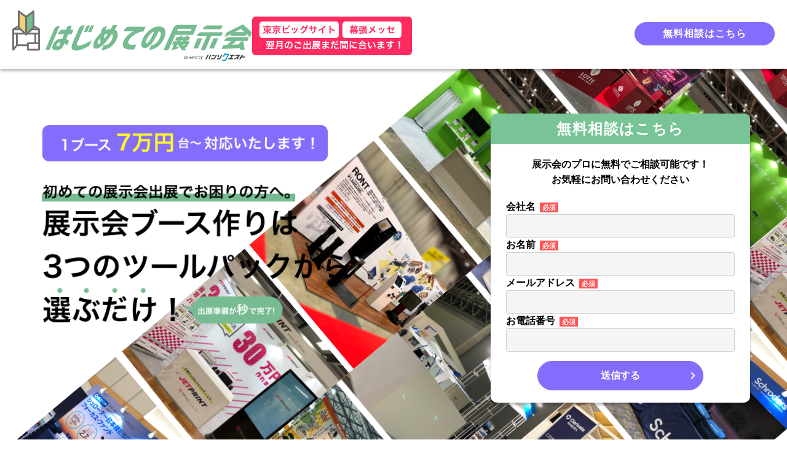

--- FILE ---
content_type: text/html; charset=UTF-8
request_url: https://hansokuest.jp/lp4/
body_size: 9773
content:
<!DOCTYPE html>
<html lang="ja">
<head>
    <meta charset="UTF-8">
    <meta name="viewport" content="width=device-width, initial-scale=1.0">
    <title>初めての展示会出展でこんなお悩みありませんか？</title>
    <meta content="初めての展示会出展でお困りの方へ。展示会ブース作りは" name="description">
    <meta content="展示会販促,展示会,展示会はじめてパック" name="keywords"/>
    <meta content="初めての展示会出展でこんなお悩みありませんか？" property="og:title"/>
    <meta content="3つのツールパックから選ぶだけ！" property="og:description"/>
    <meta content="website" property="og:type"/>
    <meta content="ja_JP" property="og:locale"/>
    <meta property="og:site_name" content="初めての展示会出展でこんなお悩みありませんか？" />
    <meta property="og:image" content="https://hansokuest.jp/lp4/assets/images/ogp.png" />
    <link rel="shortcut icon" href="assets/images/favicon.ico"/>
    <link rel="preconnect" href="https://fonts.googleapis.com"/>
    <link rel="preconnect" href="https://fonts.gstatic.com" crossorigin="crossorigin"/>
    <link href="https://fonts.googleapis.com/css2?family=Noto+Sans+JP:wght@400;700&amp;display=swap" rel="stylesheet"/>
    <link href="https://fonts.googleapis.com/css2?family=Roboto:ital,wght@0,700;1,500&display=swap" rel="stylesheet">
    <link rel="stylesheet" href="https://cdn.jsdelivr.net/npm/@splidejs/splide@4.1.4/dist/css/splide.min.css">
    <link rel="stylesheet" href="assets/css/style.css"/>
    <script src="https://code.jquery.com/jquery-3.6.0.min.js" integrity="sha256-/xUj+3OJU5yExlq6GSYGSHk7tPXikynS7ogEvDej/m4=" crossorigin="anonymous"></script>
    <script src="https://cdn.jsdelivr.net/npm/@splidejs/splide@4.1.4/dist/js/splide.min.js"></script>
    <script src="https://cdn.jsdelivr.net/npm/@splidejs/splide-extension-auto-scroll@0.5.3/dist/js/splide-extension-auto-scroll.min.js"></script>
    <script src="https://sdk.form.run/js/v2/formrun.js"></script>
    <script type="text/javascript" src="assets/js/function.js"></script>

    <!-- Google Tag Manager -->
    <script>
        (function(w,d,s,l,i){w[l]=w[l]||[];w[l].push({'gtm.start':
        new Date().getTime(),event:'gtm.js'});var f=d.getElementsByTagName(s)[0],
        j=d.createElement(s),dl=l!='dataLayer'?'&l='+l:'';j.async=true;j.src=
        'https://www.googletagmanager.com/gtm.js?id='+i+dl;f.parentNode.insertBefore(j,f);
        })(window,document,'script','dataLayer','GTM-T3QG84P');
    </script>
    <!-- End Google Tag Manager -->

    <script type="text/javascript">
        (function(c,l,a,r,i,t,y){
            c[a]=c[a]||function(){(c[a].q=c[a].q||[]).push(arguments)};
            t=l.createElement(r);t.async=1;t.src="https://www.clarity.ms/tag/"+i;
            y=l.getElementsByTagName(r)[0];y.parentNode.insertBefore(t,y);
        })(window, document, "clarity", "script", "j660vq95qs");
    </script>

    <!-- Google tag (gtag.js) -->
    <script async src="https://www.googletagmanager.com/gtag/js?id=G-REF36GK56E"></script>
    <script>
        window.dataLayer = window.dataLayer || [];
        function gtag(){dataLayer.push(arguments);}
        gtag('js', new Date());

        gtag('config', 'G-REF36GK56E');
    </script>
    
    <!-- List-Finder -->
    <script type="text/javascript">
    var _trackingid = 'LFT-42690-1';
    
    (function() {
        var lft = document.createElement('script'); lft.type = 'text/javascript'; lft.async = true;
        lft.src = ('https:' == document.location.protocol ? 'https:' : 'http:') + '//track.list-finder.jp/js/ja/track.js';
        var snode = document.getElementsByTagName('script')[0]; snode.parentNode.insertBefore(lft, snode);
    })();
    </script>
</head>
<body>
    <!-- Google Tag Manager (noscript) -->
    <noscript><iframe src="https://www.googletagmanager.com/ns.html?id=GTM-T3QG84P"
        height="0" width="0" style="display:none;visibility:hidden"></iframe></noscript>
        <!-- End Google Tag Manager (noscript) -->


    <div class="c-header">
        <div class="block is-logo">
            <p class="logo">
                <img src="assets/images/header_logo.png" alt="はじめての展示会 powerd by ハンソクエスト">
            </p>
            <p class="banner is-pc"><img src="assets/images/header_banner01.png" alt="東京ビッグサイト 幕張メッセ 1月2月のご出展まだ間に合います！"></p>
        </div>
        <ul class="block is-nav">
            <!-- <li><a href="#target01">展示会はじめてパック</a></li>
            <li><a href="#target02">制作事例</a></li>
            <li><a href="#target03">よくある質問</a></li> -->
            <li>
                <p class="m-btn01">
                    <a href="#form" class="moduleWrapper">
                        <span class="moduleInner">
                            <span>無料相談はこちら</span>
                        </span>
                    </a>
                </p>
            </li>
        </ul>
    </div>

    <div class="l-contentsBody">

        <div class="mainvisual">
            <div class="block is-slide">
                <div class="slide slide01"></div>
                <div class="slide slide02"></div>
                <div class="slide slide03"></div>
            </div>
            <div class="block is-text">
                <!-- <div class="area is-banner">
                    <p class="banner">
                        <img src="assets/images/mainvisual_banner01.png" alt="今だけ限定!10%OFF! ※2024年5月~7月開催のイベント・展示会限定! ※2024年4月中のお申し込みに限ります">
                    </p>
                </div> -->
                <div class="area is-copy">
                    <h1 class="copy"><img src="assets/images/mainvisual_copy01_01.png" alt="初めての展示会出展でお困りの方へ。 展示会ブース作りは3つのツールパックから選ぶだけ！ 出展準備が秒で完了！"></h1>
                    <!-- <h1 class="copy"><img src="assets/images/mainvisual_copy01.png" alt="初めての展示会出展でお困りの方へ。 展示会ブース作りは3つのツールパックから選ぶだけ！ 出展準備が秒で完了！"></h1> -->
                </div>
                <!-- <div class="area is-point">
                    <p class="point"><img src="assets/images/mainvisual_point01.png" alt="創業50年 安心サポート 豊富な実績"></p>
                </div> -->
            </div>
            <div class="block is-form">
                <div class="inner">
                    <div class="area is-title">
                        <p class="title">無料相談はこちら</p>
                    </div>
                    <div class="area is-description">
                        <p>展示会のプロに無料でご相談可能です！<br>
                            お気軽にお問い合わせください
                        </p>
                    </div>
                    <div class="area is-form">
                        <!-- class, action, methodを変更しないでください -->
                        <form class="formrun" action="https://form.run/api/v1/r/0epm8s0wgd9kgxnk3fwn6a0y" method="post">
                            <!-- ↓自由に要素を追加・編集することができます -->
                            <div>
                                <input type="hidden" name="LPタイトル" value="はじめての展示会パック">
                            </div>
                            <div>
                                <label class="required">会社名</label>
                                <input name="会社名" type="text" data-formrun-required>
                                <div data-formrun-show-if-error="会社名">会社名を入力してください</div>
                            </div>
                            <div>
                                <label class="required">お名前</label>
                                <input name="お名前" type="text" data-formrun-required>
                                <div data-formrun-show-if-error="お名前">お名前を入力してください</div>
                            </div>

                            <div>
                                <label class="required">メールアドレス</label>
                                <input name="メールアドレス" type="text" data-formrun-type="email" data-formrun-required>
                                <div data-formrun-show-if-error="メールアドレス">メールアドレスを正しく入力してください</div>
                            </div>

                            <div>
                                <label class="required">お電話番号</label>
                                <input type="text" name="お電話番号" data-formrun-type="tel" data-formrun-required>
                                <div data-formrun-show-if-error="お電話番号">お電話番号を正しく入力してください</div>
                            </div>
                            <!-- <div>
                                <label>ご希望のパック</label>
                                <select class="form-control form-control-lg" name="ご希望のパック">
                                    <option value>--選択してください--</option>
                                    <option value="ミニマム4点パック">ミニマム4点パック</option>
                                    <option value="スタンダード7点パック">スタンダード7点パック</option>
                                    <option value="ボリューム10点パック">ボリューム10点パック</option>
                                </select>
                                <span class="text-danger" data-formrun-show-if-error="ご希望のパック">ご希望のパックを正しく入力してください</span>
                            </div> -->


                            <!-- "ボット投稿をブロックするためのタグ" -->
                            <div class="_formrun_gotcha">
                                <style media="screen">._formrun_gotcha {position:absolute!important;height:1px;width:1px;overflow:hidden;}</style>
                                <label for="_formrun_gotcha">If you are a human, ignore this field</label>
                                <input type="text" name="_formrun_gotcha" id="_formrun_gotcha" tabindex="-1">
                            </div>
                            <div class="btn">
                                <button type="submit" data-formrun-error-text="未入力の項目があります" data-formrun-submitting-text="送信中..." id="conversion02">送信する</button>
                            </div>
                        </form>
                    </div>
                </div>
            </div>
        </div>

        <div class="section03">
            <div class="group is-title">
                <div class="l-mqWrapper">
                    <div class="l-contentsWidth">
                        <div class="block is-title">
                            <h2 class="title">ご利用企業多数！</h2>
                        </div>
                    </div>
                </div>
            </div>
            <div class="group is-container splide">
                <div class="block is-slider splide__track">
                    <ul class="area is-track splide__list">
                        <li class="splide__slide">
                            <img src="assets/images/section03_slide01.png" alt="シュローダー・インベストメント・マネジメント株式会社様">
                        </li>
                        <li class="splide__slide">
                            <img src="assets/images/section03_slide02.png" alt="茶谷産業株式会社様">
                        </li>
                        <li class="splide__slide">
                            <img src="assets/images/section03_slide03.png" alt="クラリベイトアナリティクスジャパン様">
                        </li>
                        <li class="splide__slide">
                            <img src="assets/images/section03_slide04.png" alt="大同産業株式会社様">
                        </li>
                        <li class="splide__slide">
                            <img src="assets/images/section03_slide05.png" alt="株式会社POSSIBLE様">
                        </li>
                        <li class="splide__slide">
                            <img src="assets/images/section03_slide06.png" alt="ロッテ酒類ジャパン様">
                        </li>
                        <li class="splide__slide">
                            <img src="assets/images/section03_slide07.png" alt="ウィルベース株式会社様">
                        </li>
                        <li class="splide__slide">
                            <img src="assets/images/section03_slide08.png" alt="JETPRINT">
                        </li>
                        <li class="splide__slide">
                            <img src="assets/images/section03_slide09.png" alt="株式会社IYASU様">
                        </li>
                        <li class="splide__slide">
                            <img src="assets/images/section03_slide10.png" alt="株式会社学びエイド様">
                        </li>
                        <li class="splide__slide">
                            <img src="assets/images/section03_slide11.png" alt="エアロセンス株式会社様">
                        </li>
                    </ul>
                </div>
            </div>
        </div>

        <div class="section01">
            <div class="l-mqWrapper">
                <div class="l-contentsWidth">
                    <div class="group is-contents">
                        <div class="block is-title">
                            <h2 class="title">こんなお悩みありませんか？</h2>
                        </div>
                        <div class="block is-image">
                            <p class="image">
                                <img class="is-pc" src="assets/images/section01_img01.png" alt="こんなお悩みありませんか？">
                                <img class="is-sp" src="assets/images/section01_img01_sp.png" alt="こんなお悩みありませんか？">
                            </p>
                        </div>
                        <div class="block is-text">
                            <p class="text">はじめての展示会では展示会ブース設計のプロが様々な展示会出展に関するお悩みにお応えするため<br>
                                <span>展示会での効果を最大限に引き出す3つのプラン</span>を<br class="is-sp">ご用意しています。</p>
                        </div>
                        <div class="block is-suggestion">
                            <p class="text">3つのパックを選ぶことから<br class="is-sp">展示会準備を始めましょう！</p>
                        </div>
                    </div>
                </div>
            </div>
        </div>

        <div class="section02" id="target01">
            <div class="l-mqWrapper">
                <div class="l-contentsWidth">
                    <div class="group is-contents">
                        <div class="block is-title">
                            <h2 class="title">
                                <span class="font01">展示会はじめてパック</span><br>
                                <span class="font02">7万円台〜対応可能です！</span>
                            </h2>
                        </div>
                        <div class="block is-contents">

                            <div class="area is-item">
                                <div class="imageArea">
                                    <div class="titleBlcok is-sp">
                                        <p class="balloon"><img src="assets/images/section02_item01_title01.png" alt="省スペース・省コストならコレ！"></p>
                                        <h2 class="title">ミニマム4点パック</h2>
                                    </div>
                                    <div class="imageBlock">
                                        <p class="image">
                                            <img src="assets/images/section02_item01_img01.png" alt="ミニマム4点パック">
                                        </p>
                                    </div>
                                </div>
                                <div class="textArea">
                                    <div class="titleBlcok is-pc">
                                        <p class="balloon"><img src="assets/images/section02_item01_title01.png" alt="省スペース・省コストならコレ！"></p>
                                        <h2 class="title">ミニマム4点パック</h2>
                                        <p class="sub">限られたスペースで「集客⇒サービス説明⇒フォロー」まで可能なミニマムだけど効果的なツールを厳選したパッケージ。</p>
                                    </div>
                                    <div class="textBlock is-sp">
                                        <p class="sub">限られたスペースで「集客⇒サービス説明⇒フォロー」まで可能なミニマムだけど効果的なツールを厳選したパッケージ。</p>
                                    </div>
                                    <ul class="tagBlock">
                                        <li class="tag">B1パネル4枚</li>
                                        <li class="tag">テーブルクロス1枚</li>
                                        <li class="tag">スタンドバナー1台</li>
                                        <li class="tag">A4チラシ500枚</li>
                                    </ul>
                                    <div class="priceBlock">
                                        <p class="price"><span class="large">¥78,000〜</span><span class="small">(税抜)</span></p>
                                        <!-- <p class="price"><span class="small">金額はお問い合わせください</span></p> -->
                                    </div>
                                </div>
                                <div class="noteArea">
                                    <p class="bold">※ブースに壁（システムパネル）が設置されている場合の費用感となります。<br>
                                        　システムパネル設置は事務局へ直接お申し込みください。</p>
                                    <p>※発送費用は要件に応じてお見積り致します。　※設置・撤去作業費用はご要望に応じてお見積り致します。</p>
                                    <p>※デザイン作成費用はご要望に応じてお見積り致します。</p>
                                </div>
                            </div>

                            <div class="area is-item is-primary">
                                <div class="imageArea">
                                    <div class="titleBlcok is-sp">
                                        <p class="balloon"><img src="assets/images/section02_item02_title01.png" alt="迷ったらコレ！おすすめパック"></p>
                                        <h2 class="title">スタンダード7点パック</h2>
                                    </div>
                                    <div class="imageBlock">
                                        <p class="image">
                                            <img src="assets/images/section02_item02_img01.png" alt="スタンダード7点パック">
                                        </p>
                                    </div>
                                </div>
                                <div class="textArea">
                                    <div class="titleBlcok is-pc">
                                        <p class="balloon"><img src="assets/images/section02_item02_title01.png" alt="迷ったらコレ！おすすめパック"></p>
                                        <h2 class="title">スタンダード7点パック</h2>
                                        <p class="sub">2コマ・3コマの出展に最適なツールを厳選した<br>
                                            パッケージ。迷ったらこのパックがお薦めです！</p>
                                    </div>
                                    <div class="textBlock is-sp">
                                        <p class="sub">2コマ・3コマの出展に最適なツールを厳選した<br>
                                            パッケージ。迷ったらこのパックがお薦めです！</p>
                                    </div>
                                    <ul class="tagBlock">
                                        <li class="tag">連結タペストリー</li>
                                        <li class="tag">B1パネル2枚</li>
                                        <li class="tag">テーブルクロス1枚</li>
                                        <li class="tag">スタンドバナー1台</li>
                                        <li class="tag">A4チラシ500枚</li>
                                        <li class="tag">カウンターPOP(卓上)</li>
                                        <li class="tag">カタログスタンド(卓上)</li>
                                    </ul>
                                    <div class="priceBlock">
                                        <p class="price"><span class="large">¥148,000～</span><span class="small">(税抜)</span></p>
                                        <!-- <p class="price"><span class="small">金額はお問い合わせください</span></p> -->
                                    </div>
                                </div>
                                <div class="noteArea">
                                    <p class="bold">※ブースに壁（システムパネル）が設置されている場合の費用感となります。<br>
                                        　システムパネル設置は事務局へ直接お申し込みください。</p>
                                    <p>※発送費用は要件に応じてお見積り致します。　※設置・撤去作業費用はご要望に応じてお見積り致します。</p>
                                    <p>※デザイン作成費用はご要望に応じてお見積り致します。</p>
                                    <p>&nbsp;</p>
                                </div>
                            </div>

                            <div class="area is-item">
                                <div class="imageArea">
                                    <div class="titleBlcok is-sp">
                                        <p class="balloon"><img src="assets/images/section02_item03_title01.png" alt="成果を最大級にあげたいならコレ！"></p>
                                        <h2 class="title">ボリューム10点パック</h2>
                                    </div>
                                    <div class="imageBlock">
                                        <p class="image">
                                            <img src="assets/images/section02_item03_img01.png" alt="ボリューム10点パック">
                                        </p>
                                    </div>
                                </div>
                                <div class="textArea">
                                    <div class="titleBlcok is-pc">
                                        <p class="balloon"><img src="assets/images/section02_item03_title01.png" alt="成果を最大級にあげたいならコレ！"></p>
                                        <h2 class="title">ボリューム10点パック</h2>
                                        <p class="sub">視線を引きつけ、伝える力をプラス！展示会成功の<br>トータルサポートパッケージ</p>
                                    </div>
                                    <div class="textBlock is-sp">
                                        <p class="sub">視線を引きつけ、伝える力をプラス！展示会成功のトータルサポートパッケージ</p>
                                    </div>
                                    <ul class="tagBlock">
                                        <li class="tag">バックパネル</li>
                                        <li class="tag">B1パネル2枚</li>
                                        <li class="tag">テーブルクロス1枚</li>
                                        <li class="tag">スタンドバナー1台</li>
                                        <li class="tag">A4チラシ500枚</li>
                                        <li class="tag">カウンターPOP(卓上)</li>
                                        <li class="tag">カタログスタンド(卓上)</li>
                                        <li class="tag">等身大パネル</li>
                                        <li class="tag">27インチ卓上モニター</li>
                                    </ul>
                                    <div class="priceBlock">
                                        <p class="price"><span class="large">¥248,000～</span><span class="small">(税抜)</span></p>
                                        <!-- <p class="price"><span class="small">金額はお問い合わせください</span></p> -->
                                    </div>
                                </div>
                                <div class="noteArea">
                                    <p class="bold">※ブースに壁（システムパネル）が設置されている場合の費用感となります。<br>
                                        　システムパネル設置は事務局へ直接お申し込みください。</p>
                                    <p>※発送費用は要件に応じてお見積り致します。　※設置・撤去作業費用はご要望に応じてお見積り致します。</p>
                                    <p>※デザイン作成費用はご要望に応じてお見積り致します。</p>
                                </div>
                            </div>
                        </div>
                        <div class="block is-text">
                            <p class="text">アイテムの組み合わせを変更することも、<br class="is-pc">
                                パックに入っていないアイテムを制作することも可能です！</p>
                        </div>
                    </div>
                </div>
            </div>
        </div>


        <div class="section07">
            <div class="l-mqWrapper">
                <div class="l-contentsWidth">
                    <div class="group is-contents">
                        <div class="block is-title">
                            <h2 class="title">OTHER PACKAGE</h2>
                        </div>
                        <div class="block is-text">
                            <p class="text">「レンタル品の手配」や「施工～撤収まで」など<br class="is-sp">ご要望に合わせたプランを複数ご用意しております。<br>
                                もちろん、お客様のご都合に合わせて<br class="is-sp">自由にプランを組み換えすることも可能です</p>
                        </div>
                        <div class="block is-contents">
                            <div class="area is-item">
                                <div class="inner">
                                    <div class="titleBlock"><p class="title">パッケージ例1</p></div>
                                    <div class="imageBlock">
                                        <p class="image"><img src="assets/images/section07_img01.png" alt="パッケージ例1"></p>
                                    </div>
                                    <div class="specBlock">
                                        <div class="specArea">
                                            <p class="title">基礎施工</p>
                                            <ul class="specList">
                                                <li class="spec">システムパネル</li>
                                                <li class="spec">パンチカーペット</li>
                                                <li class="spec">LEDスポットライト</li>
                                            </ul>
                                        </div>
                                        <div class="specArea">
                                            <p class="title">オリジナル品</p>
                                            <ul class="specList">
                                                <li class="spec">バックパネル</li>
                                                <li class="spec">A4チラシ/500枚</li>
                                                <li class="spec">スタンドバナー/2台</li>
                                                <li class="spec">腰巻きパネル(印刷三面有)</li>
                                            </ul>
                                        </div>
                                        <div class="specArea">
                                            <p class="title">レンタル品</p>
                                            <ul class="specList">
                                                <li class="spec">商談セット/ハイテーブル1個・イス2脚</li>
                                                <li class="spec">モニター/42inch</li>
                                                <li class="spec">展示台/ <span>W1980mm×H900mm×D495mm</span></li>
                                            </ul>
                                        </div>
                                    </div>
                                </div>

                            </div>
                            <div class="area is-item">
                                <div class="inner">
                                    <div class="titleBlock"><p class="title">パッケージ例2</p></div>
                                    <div class="imageBlock">
                                        <p class="image"><img src="assets/images/section07_img02.png" alt="パッケージ例2"></p>
                                    </div>
                                    <div class="specBlock">
                                        <div class="specArea">
                                            <p class="title">基礎施工</p>
                                            <ul class="specList">
                                                <li class="spec">システムパネル</li>
                                                <li class="spec">パンチカーペット</li>
                                                <li class="spec">LEDスポットライト</li>
                                                <li class="spec">ストックヤード/ <span>W900mm×H2700mm×D3000mm</span></li>
                                            </ul>
                                        </div>
                                        <div class="specArea">
                                            <p class="title">オリジナル品</p>
                                            <ul class="specList">
                                                <li class="spec">バックパネル</li>
                                                <li class="spec">A4チラシ/500枚</li>
                                                <li class="spec">スタンドバナー/2台</li>
                                                <li class="spec">腰巻きパネル(印刷三面有)</li>
                                            </ul>
                                        </div>
                                        <div class="specArea">
                                            <p class="title">レンタル品</p>
                                            <ul class="specList">
                                                <li class="spec">商談セット/ハイテーブル1個・イス2脚</li>
                                                <li class="spec">モニター/42inch</li>
                                                <li class="spec">展示台/ W1980mm×H900mm×D495mm</li>
                                            </ul>
                                        </div>
                                    </div>
                                </div>
                            </div>
                        </div>
                        <div class="block is-btn">
                            <p class="m-btn02">
                                <a href="#form" class="moduleWrapper">
                                    <span class="moduleInner">
                                        <span>まずはお気軽にご相談ください</span>
                                    </span>
                                </a>
                            </p>
                        </div>
                    </div>
                </div>
            </div>
        </div>


        <div class="section08" id="target02">
            <div class="l-mqWrapper">
                <div class="l-contentsWidth">
                    <div class="group is-contents">
                        <div class="block is-title">
                            <h2 class="title">制作事例</h2>
                        </div>
                        <div class="block is-contents">
                            <div class="area is-item">
                                <div class="imageBlock">
                                    <p class="image">
                                        <img src="assets/images/section08_img01.png" alt="株式会社アロマビット様">
                                    </p>
                                </div>
                                <div class="textBlock">
                                    <div class="titleArea">
                                        <h3 class="title">株式会社アロマビット様</h3>
                                    </div>
                                    <div class="subArea">
                                        <p class="sub">企業の世界観を反映した<br>
                                            シンプルで洗練された展示ブース</p>
                                    </div>
                                    <div class="textArea">
                                        <p class="text">ニオイをデータ化するセンサーを訴求するためのブース制作のご依頼。<br>
                                            コストパフォーマンスを重視したいというご要望を受け、当社ではスチレンパネルを使用した仕様をご提案し、採用に至りました。さらに、企業の世界観を反映したシンプルかつ洗練されたデザインをご評価いただきました。</p>
                                    </div>
                                </div>
                            </div>
                            <div class="area is-item">
                                <div class="imageBlock">
                                    <p class="image">
                                        <img src="assets/images/section08_img02.png" alt="株式会社コードスリー様">
                                    </p>
                                </div>
                                <div class="textBlock">
                                    <div class="titleArea">
                                        <h3 class="title">株式会社コードスリー様</h3>
                                    </div>
                                    <div class="subArea">
                                        <p class="sub">アイキャッチと高揚感を重視したブース提案でご採用いただきました</p>
                                    </div>
                                    <div class="textArea">
                                        <p class="text">来場者が、スタイリスト・制作会社・美容師をはじめ、動画配信者やインフルエンサーなどトレンドに敏感な方が対象のため、ブース自体のアイキャッチと併せて来場者のテンションが上がるブースをイメージ。複数案ご提案し、ブラッシュアップする中で、デザインにご評価いただきご採用いただきました。</p>
                                    </div>
                                </div>
                            </div>
                            <div class="area is-item">
                                <div class="imageBlock">
                                    <p class="image">
                                        <img src="assets/images/section08_img03.png" alt="株式会社サンテック様">
                                    </p>
                                </div>
                                <div class="textBlock">
                                    <div class="titleArea">
                                        <h3 class="title">株式会社サンテック様</h3>
                                    </div>
                                    <div class="subArea">
                                        <p class="sub">物販も考慮！<br>
                                            店舗を想起させるデザインの展示ブース</p>
                                    </div>
                                    <div class="textArea">
                                        <p class="text">日本国内で初めての展示会出展に際し、予算やイメージに関する要望を丁寧にヒアリングさせていただき、具体的なプランをご提案。<br>
                                            世界観を守りつつ、来場者にとってアイキャッチとなり、ブース内へ入りやすくするための導線を確保しました。SNSでの投稿を狙ったフォトコーナー作り、商品のトライアルのしやすさ等を意識して設計。また、物販も行われるブースのため、レジカウンターを用意し、店舗を想起させるデザインにしました。</p>
                                    </div>
                                </div>
                            </div>

                        </div>
                    </div>
                </div>
            </div>
        </div>




        <div class="section04">
            <div class="l-mqWrapper">
                <div class="l-contentsWidth">
                    <div class="group is-contents">
                        <div class="block is-title">
                            <h2 class="title">お問い合わせから<br class="is-sp">納品までの流れ</h2>
                        </div>
                        <div class="block is-contents">
                            <div class="area is-item">
                                <div class="iconBlock">
                                    <p class="icon"><img src="assets/images/section04_icon01.png" alt="STEP01"></p>
                                </div>
                                <div class="textBlock">
                                    <h3 class="title">お問い合わせ</h3>
                                    <p class="text">まずはお気軽にご相談ください。担当のスタッフが親切・丁寧にご対応いたします。</p>
                                </div>
                            </div>
                            <div class="area is-item">
                                <div class="iconBlock">
                                    <p class="icon"><img src="assets/images/section04_icon02.png" alt="STEP02"></p>
                                </div>
                                <div class="textBlock">
                                    <h3 class="title">ヒアリング</h3>
                                    <p class="text">メール・お電話・WEB会議等で、具体的な内容についてヒアリングさせていただきます。<br>
                                        お客様の予算・ニーズに合わせ、プロのスタッフが最適なツールをご案内させていただきます。</p>
                                </div>
                            </div>
                            <div class="area is-item">
                                <div class="iconBlock">
                                    <p class="icon"><img src="assets/images/section04_icon03.png" alt="STEP03"></p>
                                </div>
                                <div class="textBlock">
                                    <h3 class="title">お見積り・スケジュール</h3>
                                    <p class="text">具体的にご用意するツールが決まりましたら、それに応じたお見積り金額とスケジュールをご提示させていただきます。</p>
                                </div>
                            </div>
                            <div class="area is-item">
                                <div class="iconBlock">
                                    <p class="icon"><img src="assets/images/section04_icon04.png" alt="STEP04"></p>
                                </div>
                                <div class="textBlock">
                                    <h3 class="title">お支払い</h3>
                                    <p class="text">お見積り金額のご了承をただきましら、メールにてご請求書をお送りいたします。(後日原本を郵送いたします)<br>
                                        お支払い方法は、銀行振り込みでお願いいたします。</p>
                                </div>
                            </div>
                            <div class="area is-item">
                                <div class="iconBlock">
                                    <p class="icon"><img src="assets/images/section04_icon05.png" alt="STEP05"></p>
                                </div>
                                <div class="textBlock">
                                    <h3 class="title">ツール制作</h3>
                                    <p class="text">お支払いの確認が取れましたら装飾ツールの制作に入ります。熟練のスタッフが丁寧かつ迅速に作業を進めてまいります。</p>
                                </div>
                            </div>
                            <div class="area is-item">
                                <div class="iconBlock">
                                    <p class="icon"><img src="assets/images/section04_icon06.png" alt="STEP06"></p>
                                </div>
                                <div class="textBlock">
                                    <h3 class="title">お客様確認</h3>
                                    <p class="text">制作完了後、確認のため、実際の製品画像をメールにてお送りいたします。</p>
                                </div>
                            </div>
                            <div class="area is-item">
                                <div class="iconBlock">
                                    <p class="icon"><img src="assets/images/section04_icon07.png" alt="STEP07"></p>
                                </div>
                                <div class="textBlock">
                                    <h3 class="title">納品</h3>
                                    <p class="text">お客様確認がとれましたら包装・梱包作業へ。ご指摘の納品先へとお届けいたします。</p>
                                </div>
                            </div>
                        </div>
                    </div>
                </div>
            </div>
        </div>



        <div class="section05" id="target03">
            <div class="l-mqWrapper">
                <div class="l-contentsWidth">
                    <div class="group is-contents">
                        <div class="block is-title">
                            <h2 class="title">よくある質問</h2>
                        </div>
                        <div class="block is-contents">
                            <div class="area is-qa">
                                <div class="c-qaBlock">
                                    <div class="question">
                                        <p class="icon">Q</p>
                                        <p class="text">発注前に打ち合わせ可能ですか？</p>
                                    </div>
                                    <div class="answer">
                                        <div class="inner">
                                            <p class="icon">A</p>
                                            <p class="text">はい、可能です。お電話・WEBミーティング等お客様のご要望に応じてご対応させていただきます。</p>
                                        </div>

                                    </div>
                                </div>
                            </div>
                            <div class="area is-qa">
                                <div class="c-qaBlock">
                                    <div class="question">
                                        <p class="icon">Q</p>
                                        <p class="text">事前にサンプルを確認することは可能ですか？</p>
                                    </div>
                                    <div class="answer">
                                        <div class="inner">
                                            <p class="icon">A</p>
                                            <p class="text">はい、在庫の状況によりますが、有償にてサンプルお送りすることも可能です。一度お問い合わせください。</p>
                                        </div>
                                    </div>
                                </div>
                            </div>
                            <div class="area is-qa">
                                <div class="c-qaBlock">
                                    <div class="question">
                                        <p class="icon">Q</p>
                                        <p class="text">入稿方法を教えてください。</p>
                                    </div>
                                    <div class="answer">
                                        <div class="inner">
                                            <p class="icon">A</p>
                                            <p class="text">お問い合わせ後に、デザインテンプレートをお送りいたします。<br>
                                                Aiデータでのご入稿にてお願い致します。<br>
                                                また、文字のアウトライン化、塗りたし3mm付与、リンク画像の解像度は原寸で100dpi以上にてお願いしております。</p>
                                        </div>
                                    </div>
                                </div>
                            </div>
                            <div class="area is-qa">
                                <div class="c-qaBlock">
                                    <div class="question">
                                        <p class="icon">Q</p>
                                        <p class="text">データ作成からお願いできますか</p>
                                    </div>
                                    <div class="answer">
                                        <div class="inner">
                                            <p class="icon">A</p>
                                            <p class="text">別途料金となりますがご対応可能です。まずは問い合わせください。</p>
                                        </div>
                                    </div>
                                </div>
                            </div>
                            <div class="area is-qa">
                                <div class="c-qaBlock">
                                    <div class="question">
                                        <p class="icon">Q</p>
                                        <p class="text">納期の目安をおしえてください。</p>
                                    </div>
                                    <div class="answer">
                                        <div class="inner">
                                            <p class="icon">A</p>
                                            <p class="text">工場の稼働状況にもよりますが、注文ご確定後・ご入稿をいただいてから、おおよそ５営業日で出荷可能です。<br>
                                                お急ぎの場合はご相談に応じることも可能ですので、まずはお問い合わせをお願いします。<br>
                                                なお、出荷から実際にお届けが完了するまでの日数はお届け先の地域により異なります。</p>
                                        </div>
                                    </div>
                                </div>
                            </div>
                            <div class="area is-qa">
                                <div class="c-qaBlock">
                                    <div class="question">
                                        <p class="icon">Q</p>
                                        <p class="text">納品は全国に対応していますか？また、展示会へ直送も対応されていますか？</p>
                                    </div>
                                    <div class="answer">
                                        <div class="inner">
                                            <p class="icon">A</p>
                                            <p class="text">はい、可能です。全国への発送対応可能です。展示会への直送についてはツールをお送りするだけでなく施工を請け負うことも可能です。（別途費用となります)</p>
                                        </div>
                                    </div>
                                </div>
                            </div>
                            <div class="area is-qa">
                                <div class="c-qaBlock">
                                    <div class="question">
                                        <p class="icon">Q</p>
                                        <p class="text">注文後、返品・交換・キャンセルは可能ですか？</p>
                                    </div>
                                    <div class="answer">
                                        <div class="inner">
                                            <p class="icon">A</p>
                                            <p class="text">ご注文後お客様からデータをお預かり次第、直ちに印刷工程に入るため、印刷完了後のキャンセル、ならびに納品後の返品・交換はできません。<br>
                                                弊社でのデータ作成を依頼されていた場合、その作成費もご請求となりますので予めご了承下さい。</p>
                                        </div>
                                    </div>
                                </div>
                            </div>
                            <div class="area is-qa">
                                <div class="c-qaBlock">
                                    <div class="question">
                                        <p class="icon">Q</p>
                                        <p class="text">レンタル品の返品方法を教えてください。</p>
                                    </div>
                                    <div class="answer">
                                        <div class="inner">
                                            <p class="icon">A</p>
                                            <p class="text">弊社運送便納品の場合は弊社運送便での引き取りにてご対応、あるいはお客様にて指定のセンターに返却いただきます。<br>
                                                運送会社でのレンタルご利用の際は、返却用の配送伝票を同梱致しますので、指定の運送会社よりお客様にて返送ください。<br>
                                                ツールによって異なりますので、詳しくはご注文時に詳細をお伝えさせていただきます。</p>
                                        </div>
                                    </div>
                                </div>
                            </div>
                        </div>
                    </div>
                </div>
            </div>
        </div>


        <!-- <div class="c-serviceSet01">
            <div class="l-mqWrapper">
                <div class="l-contentsWidth">
                    <div class="block is-contents">
                        <p class="image">
                            <img class="is-pc" src="assets/images/serviceSet01_img01.png" alt="ちなみに・・・「名刺交換をした顧客全員」にフォローできていますか？ リードアフターフォローサービス イベント取材 + 取材記事 + フォローメール作成 ご興味のある場合は下記のフォームで ☑ をお願いします">
                            <img class="is-sp" src="assets/images/serviceSet01_img01_sp.png" alt="ちなみに・・・「名刺交換をした顧客全員」にフォローできていますか？ リードアフターフォローサービス イベント取材 + 取材記事 + フォローメール作成 ご興味のある場合は下記のフォームで ☑ をお願いします">
                        </p>
                    </div>
                </div>
            </div>
        </div> -->


        <div class="section06" id="form">
            <div class="l-contentsWidth">
                <div class="l-mqWrapper">
                    <div class="l-contentsWidth is-narrow">
                        <div class="c-consultationFormSet01">
                            <div class="block is-title">
                                <h2 class="title">お問い合わせはこちら</h2>
                            </div>
                            <div class="block is-form">
                                <!-- class, action, methodを変更しないでください -->
                                <form class="formrun" action="https://form.run/api/v1/r/0epm8s0wgd9kgxnk3fwn6a0y" method="post">
                                    <!-- ↓自由に要素を追加・編集することができます -->
                                    <div>
                                        <input type="hidden" name="LPタイトル" value="はじめての展示会パック">
                                    </div>
                                    <div>
                                        <label class="required">会社名</label>
                                        <input name="会社名" type="text" data-formrun-required>
                                        <div data-formrun-show-if-error="会社名">会社名を入力してください</div>
                                    </div>
                                    <div>
                                        <label class="required">お名前</label>
                                        <input name="お名前" type="text" data-formrun-required>
                                        <div data-formrun-show-if-error="お名前">お名前を入力してください</div>
                                    </div>

                                    <div>
                                        <label class="required">メールアドレス</label>
                                        <input name="メールアドレス" type="text" data-formrun-type="email" data-formrun-required>
                                        <div data-formrun-show-if-error="メールアドレス">メールアドレスを正しく入力してください</div>
                                    </div>

                                    <div>
                                        <label class="required">お電話番号</label>
                                        <input type="text" name="お電話番号" data-formrun-type="tel" data-formrun-required>
                                        <div data-formrun-show-if-error="お電話番号">お電話番号を正しく入力してください</div>
                                    </div>
                                    <div>
                                        <label>ご希望のパック</label>
                                        <select class="form-control form-control-lg" name="ご希望のパック">
                                            <option value>--選択してください--</option>
                                            <option value="ミニマム4点パック">ミニマム4点パック</option>
                                            <option value="スタンダード7点パック">スタンダード7点パック</option>
                                            <option value="ボリューム10点パック">ボリューム10点パック</option>
                                        </select>
                                        <span class="text-danger" data-formrun-show-if-error="ご希望のパック">ご希望のパックを正しく入力してください</span>
                                    </div>

                                    <div>
                                        <label class="check privacy"><input type="checkbox" name="個人情報の取り扱いについて" value="同意する" data-formrun-required><a href="https://hansokuest.jp/privacy" target="_blank">個人情報の取り扱いについて</a>同意する</label>
                                    </div>

                                    <!-- "ボット投稿をブロックするためのタグ" -->
                                    <div class="_formrun_gotcha">
                                        <style media="screen">._formrun_gotcha {position:absolute!important;height:1px;width:1px;overflow:hidden;}</style>
                                        <label for="_formrun_gotcha">If you are a human, ignore this field</label>
                                        <input type="text" name="_formrun_gotcha" id="_formrun_gotcha" tabindex="-1">
                                    </div>

                                    <button type="submit" data-formrun-error-text="未入力の項目があります" data-formrun-submitting-text="送信中..." id="conversion02">送信する</button>
                                </form>
                            </div>
                        </div>
                    </div>
                </div>
            </div>
        </div>
        <!-- <p class="backBtn">
            <a href="#target01"><img src="assets/images/backBtn.png" alt="展示会パックの中身を確認する"></a>
        </p> -->
        <footer>
            <div class="l-mqWrapper">
                <div class="l-contentsWidth">
                    <div class="group is-contents">
                        <div class="block is-logo">
                            <p class="logo">
                                <img src="assets/images/footer_logo.png" alt="はじめての展示会 powerd by ハンソクエスト">
                            </p>
                        </div>
                        <div class="block is-text">
                            <p class="text"><span>運営会社：PXC株式会社</span><br>
                                〒110-0016 東京都台東区台東4-19-9 山口ビル7 7F</p>
                            <p class="text is-center"><a href="https://hansokuest.jp/privacy" target="_blank">個人情報の取り扱いについて</a></p>
                        </div>
                        <div class="block is-copy">
                            <p class="copy"><img src="assets/images/footer_copy.png" alt="Copyright © PXC All rights reserved."></p>
                        </div>
                    </div>
                </div>
            </div>
        </footer>
    </div>
</body>
</html>

--- FILE ---
content_type: text/css
request_url: https://hansokuest.jp/lp4/assets/css/style.css
body_size: 6901
content:
html,
body,
div,
span,
applet,
object,
iframe,
h1,
h2,
h3,
h4,
h5,
h6,
p,
blockquote,
pre,
a,
abbr,
acronym,
address,
big,
cite,
code,
del,
dfn,
em,
img,
ins,
kbd,
q,
s,
samp,
small,
strike,
strong,
sub,
sup,
tt,
var,
b,
u,
i,
center,
dl,
dt,
dd,
ol,
ul,
li,
fieldset,
form,
label,
legend,
table,
caption,
tbody,
tfoot,
thead,
tr,
th,
td,
article,
aside,
canvas,
details,
embed,
figure,
figcaption,
footer,
header,
hgroup,
menu,
nav,
output,
ruby,
section,
summary,
time,
mark,
audio,
video,
ol li,
ul li {
  margin: 0;
  padding: 0;
  border: 0;
  font: inherit;
  font-size: 100%;
  vertical-align: baseline;
}
html {
  line-height: 1;
}
ol,
ul {
  list-style: none;
}
table {
  border-collapse: collapse;
  border-spacing: 0;
}
caption,
th,
td {
  text-align: left;
  font-weight: normal;
  vertical-align: middle;
}
q,
blockquote {
  quotes: none;
}
q:before,
q:after,
blockquote:before,
blockquote:after {
  content: "";
  content: none;
}
a img {
  border: none;
}
article,
aside,
details,
figcaption,
figure,
footer,
header,
hgroup,
main,
menu,
nav,
section,
summary {
  display: block;
}
img {
  vertical-align: bottom;
  border: none;
}
button,
input,
select,
textarea {
  vertical-align: middle;
}
input {
  outline: 0;
}
button,
input {
  *overflow: visible;
  line-height: normal;
}
button::-moz-focus-inner,
input::-moz-focus-inner {
  padding: 0;
  border: 0;
}
button,
html input[type="button"],
input[type="reset"],
input[type="submit"] {
  cursor: pointer;
  -webkit-appearance: button;
}
label,
select,
button,
input[type="button"],
input[type="reset"],
input[type="submit"],
input[type="radio"],
input[type="checkbox"] {
  cursor: pointer;
}
textarea {
  overflow: auto;
  vertical-align: top;
  font-family: sans-serif;
}
@import url("https://fonts.googleapis.com/css2?family=Noto+Sans+JP:wght@400;700&display=swap");
/* ベース
---------------------------------- */
html {
  height: 100%;
  font-size: 62.5%;
}
body {
  -webkit-text-size-adjust: 100%;
  min-width: 1100px;
  min-height: 100%;
  height: 100%;
  background-color: #fff;
  color: #000;
  font-family: 'Hiragino Kaku Gothic ProN', "ヒラギノ角ゴ ProN W3", "游ゴシック", YuGothic, "游ゴシック体", "メイリオ", sans-serif;
  font-size: 15px;
  font-size: 1.5rem;
  line-height: 1.6;
  -webkit-text-size-adjust: 100%;
}
@media screen and (max-width: 768px) {
  body {
    min-width: 0;
  }
}
@media screen and (max-width: 768px) {
  body {
    font-size: 13px;
    font-size: 1.3rem;
  }
}
body input[type="text"],
body input[type="button"],
body button,
body textarea {
  margin: 0;
  padding: 0;
  background: none;
  border: none;
  border-radius: 0;
  outline: none;
  -webkit-appearance: none;
  -moz-appearance: none;
  appearance: none;
  resize: none;
}
body input[type="text"],
body select,
body textarea {
  width: 100%;
}
body input[type="radio"],
body input[type="checkbox"] {
  margin: 0;
}
body input,
body select,
body textarea,
body button {
  font-family: 'Hiragino Kaku Gothic ProN', "ヒラギノ角ゴ ProN W3", "游ゴシック", YuGothic, "游ゴシック体", "メイリオ", sans-serif;
  font-size: 15px;
  font-size: 1.5rem;
  line-height: 1.6;
  -webkit-text-size-adjust: 100%;
}
@media screen and (max-width: 768px) {
  body input,
  body select,
  body textarea,
  body button {
    font-size: 13px;
    font-size: 1.3rem;
  }
}
body ::-moz-selection {
  background-color: #004298;
  color: #fff;
}
body ::selection {
  background-color: #004298;
  color: #fff;
}
@media screen and (max-width: 768px) {
  body {
    min-width: 320px;
    width: 100%;
  }
}
@media screen and (max-width: 768px) and (max-width: 768px) {
  body {
    min-width: 0;
  }
}
a:link,
a:visited {
  color: #005bac;
  text-decoration: underline;
}
a:active {
  text-decoration: none;
}
a:hover {
  text-decoration: none;
}
a:focus {
  outline: none;
}
@media screen and (max-width: 768px) {
  .is-pc {
    display: none;
  }
}
.is-sp {
  display: none;
}
@media screen and (max-width: 768px) {
  .is-sp {
    display: block;
  }
}
.l-contentsBody {
  min-width: 1100px;
  width: 100%;
}
@media screen and (max-width: 768px) {
  .l-contentsBody {
    min-width: 0;
  }
}
.l-contentsBlock {
  margin-bottom: 65px;
  width: 100%;
}
@media screen and (max-width: 768px) {
  .l-contentsBlock {
    margin-bottom: 9.375vw;
  }
}
.l-contentsBlock.is-primary {
  margin-bottom: 0 !important;
}
.l-contentsArea {
  padding: 0 50px;
}
@media screen and (max-width: 768px) {
  .l-contentsArea {
    padding: 0 10px;
  }
}
.l-contentsBox {
  margin-bottom: 70px;
}
@media screen and (max-width: 768px) {
  .l-contentsBox {
    margin-bottom: 40px;
  }
}
.l-contentsBox:last-child {
  margin-bottom: 0;
}
.l-contentsWidth {
  margin: 0 auto;
  width: 1140px;
}
@media screen and (max-width: 768px) {
  .l-contentsWidth {
    width: 100%;
  }
}
.l-contentsWidth.is-narrow {
  max-width: 790px;
}
.l-mqWrapper {
  padding: 0 20px;
  -webkit-box-sizing: border-box;
          box-sizing: border-box;
}
@media screen and (max-width: 768px) {
  .l-mqWrapper {
    padding: 0 10px;
  }
}
.l-bgBlock01 {
  padding: 50px 0px;
  width: 100%;
  background-color: #f4fbff;
  -webkit-box-sizing: border-box;
          box-sizing: border-box;
}
@media screen and (max-width: 768px) {
  .l-bgBlock01 {
    padding: 6.25vw 0;
  }
}
.l-bgBlock02 {
  padding: 50px 0px 30px;
  width: 100%;
  background-color: #00509a;
  -webkit-box-sizing: border-box;
          box-sizing: border-box;
}
@media screen and (max-width: 768px) {
  .l-bgBlock02 {
    padding: 6.25vw 0;
  }
}
.m-btn01 {
  display: inline-block;
  padding-top: 0;
  padding-bottom: 4px;
  -webkit-transition: all 0.3s;
  transition: all 0.3s;
}
@media screen and (max-width: 768px) {
  .m-btn01 {
    width: 100%;
  }
}
.m-btn01 .moduleWrapper {
  display: block;
  position: relative;
  padding: 10px;
  color: #fff;
  border: 1px solid #846cfc;
  background-color: #846cfc;
  text-decoration: none;
  line-height: 1;
  border-radius: 100px;
  -webkit-transition: all 0.3s;
  transition: all 0.3s;
  overflow: hidden;
}
@media screen and (max-width: 768px) {
  .m-btn01 .moduleWrapper {
    display: -webkit-box;
    display: -ms-flexbox;
    display: flex;
    -webkit-box-pack: center;
        -ms-flex-pack: center;
            justify-content: center;
    padding: 23px 10px;
  }
}
.m-btn01 .moduleWrapper .moduleInner {
  display: inline-block;
  position: relative;
  z-index: 1;
  padding: 0 35px;
  font-size: 16px;
  font-size: 1.6rem;
  line-height: 1;
  font-weight: bold;
  letter-spacing: 0.06em;
}
@media screen and (max-width: 768px) {
  .m-btn01 .moduleWrapper .moduleInner {
    font-size: 14px;
    font-size: 1.4rem;
  }
}
.m-btn01:hover .moduleWrapper {
  color: #846cfc;
  background-color: #fff;
}
.m-btn02 {
  display: inline-block;
  padding-top: 0;
  padding-bottom: 4px;
  -webkit-transition: all 0.3s;
  transition: all 0.3s;
}
@media screen and (max-width: 768px) {
  .m-btn02 {
    width: 100%;
  }
}
.m-btn02 .moduleWrapper {
  display: block;
  position: relative;
  padding: 15px 65px;
  color: #fff;
  border: 1px solid #846cfc;
  background-color: #846cfc;
  text-decoration: none;
  line-height: 1;
  border-radius: 100px;
  -webkit-transition: all 0.3s;
  transition: all 0.3s;
  overflow: hidden;
}
.m-btn02 .moduleWrapper:after {
  content: '';
  display: inline-block;
  position: absolute;
  top: 0;
  right: 20px;
  bottom: 0;
  margin: auto 0;
  width: 15px;
  height: 15px;
  border: solid #fff;
  border-width: 3px 3px 0 0;
  -webkit-transform: rotate(45deg);
          transform: rotate(45deg);
  -webkit-box-sizing: border-box;
          box-sizing: border-box;
  -webkit-transition: all 0.3s;
  transition: all 0.3s;
}
@media screen and (max-width: 768px) {
  .m-btn02 .moduleWrapper:after {
    width: 10px;
    height: 10px;
    border-width: 2px 2px 0 0;
  }
}
@media screen and (max-width: 768px) {
  .m-btn02 .moduleWrapper {
    display: -webkit-box;
    display: -ms-flexbox;
    display: flex;
    -webkit-box-pack: center;
        -ms-flex-pack: center;
            justify-content: center;
    padding: 20px 30px;
  }
}
.m-btn02 .moduleWrapper .moduleInner {
  display: inline-block;
  position: relative;
  z-index: 1;
  font-size: 33px;
  font-size: 3.3rem;
  line-height: 1;
  font-weight: bold;
  letter-spacing: 0.06em;
}
@media screen and (max-width: 768px) {
  .m-btn02 .moduleWrapper .moduleInner {
    font-size: 18px;
    font-size: 1.8rem;
  }
}
.m-btn02:hover .moduleWrapper {
  color: #846cfc;
  background-color: #fff;
}
.m-btn02:hover .moduleWrapper:after {
  border-color: #846cfc;
}
.m-text01 {
  font-size: 14px;
  font-size: 1.4rem;
  letter-spacing: 0.1em;
  line-height: 1.6;
}
@media screen and (max-width: 768px) {
  .m-text01 {
    font-size: 12px;
    font-size: 3.75vw;
  }
}
.c-header {
  display: -webkit-box;
  display: -ms-flexbox;
  display: flex;
  -webkit-box-pack: justify;
      -ms-flex-pack: justify;
          justify-content: space-between;
  gap: 15px;
  -webkit-box-align: center;
      -ms-flex-align: center;
          align-items: center;
  position: fixed;
  top: 0;
  left: 0;
  padding: 17px 20px 13px;
  width: 100%;
  -webkit-box-sizing: border-box;
          box-sizing: border-box;
  z-index: 9999;
  background-color: #fff;
  -webkit-box-shadow: 0 4px 4px rgba(0,0,0,0.25);
          box-shadow: 0 4px 4px rgba(0,0,0,0.25);
}
@media screen and (max-width: 768px) {
  .c-header {
    padding-top: 6px;
    -webkit-box-pack: center;
        -ms-flex-pack: center;
            justify-content: center;
  }
}
.c-header .block.is-logo {
  display: -webkit-box;
  display: -ms-flexbox;
  display: flex;
  -webkit-box-align: center;
      -ms-flex-align: center;
          align-items: center;
  gap: 15px;
}
.c-header .block.is-logo .logo {
  width: 390px;
}
@media screen and (max-width: 768px) {
  .c-header .block.is-logo .logo {
    width: 200px;
  }
}
.c-header .block.is-logo .banner {
  width: 260px;
}
.c-header .block.is-logo img {
  width: 100%;
}
.c-header .block.is-nav {
  display: -webkit-box;
  display: -ms-flexbox;
  display: flex;
  -webkit-box-align: center;
      -ms-flex-align: center;
          align-items: center;
  gap: 37px;
}
@media screen and (max-width: 768px) {
  .c-header .block.is-nav {
    display: none;
  }
}
.c-header .block.is-nav li>a {
  color: #000;
  font-size: 16px;
  font-size: 1.6rem;
  font-weight: bold;
  text-decoration: none;
  -webkit-transition: all 0.3s;
  transition: all 0.3s;
}
.c-header .block.is-nav li>a:hover {
  opacity: 0.7;
}
.mainvisual {
  position: relative;
  overflow: hidden;
  display: -webkit-box;
  display: -ms-flexbox;
  display: flex;
  -webkit-box-pack: justify;
      -ms-flex-pack: justify;
          justify-content: space-between;
  -webkit-box-align: center;
      -ms-flex-align: center;
          align-items: center;
  padding-top: 185px;
}
@media screen and (max-width: 768px) {
  .mainvisual {
    padding-top: 80px;
  }
}
.mainvisual .block.is-slide {
  display: -webkit-box;
  display: -ms-flexbox;
  display: flex;
  gap: 10px;
  position: absolute;
  bottom: -50px;
  right: 500px;
  width: 812px;
  height: 1644px;
  -webkit-transform-origin: bottom left;
          transform-origin: bottom left;
  -webkit-transform: rotate(50deg);
          transform: rotate(50deg);
}
@media screen and (max-width: 768px) {
  .mainvisual .block.is-slide {
    bottom: 0px;
    right: -10px;
    width: 216px;
    height: 438px;
    gap: 3px;
    -webkit-transform: rotate(30deg);
            transform: rotate(30deg);
  }
}
.mainvisual .block.is-slide .slide {
  width: 264px;
  height: 100%;
  background-position: center 0;
  background-size: contain;
}
@media screen and (max-width: 768px) {
  .mainvisual .block.is-slide .slide {
    width: 70px;
  }
}
.mainvisual .block.is-slide .slide.slide01 {
  background-image: url("../images/mainvisual_slide01_img01.png");
  animation: mvSlide 50s infinite linear reverse;
}
@media screen and (max-width: 768px) {
  .mainvisual .block.is-slide .slide.slide01 {
    animation: mvSlide_sp 50s infinite linear reverse;
  }
}
.mainvisual .block.is-slide .slide.slide02 {
  background-image: url("../images/mainvisual_slide01_img02.png");
  -webkit-animation: mvSlide 50s infinite linear;
          animation: mvSlide 50s infinite linear;
}
@media screen and (max-width: 768px) {
  .mainvisual .block.is-slide .slide.slide02 {
    -webkit-animation: mvSlide_sp 50s infinite linear;
            animation: mvSlide_sp 50s infinite linear;
  }
}
.mainvisual .block.is-slide .slide.slide03 {
  background-image: url("../images/mainvisual_slide01_img03.png");
  animation: mvSlide 50s infinite linear reverse;
}
@media screen and (max-width: 768px) {
  .mainvisual .block.is-slide .slide.slide03 {
    animation: mvSlide_sp 50s infinite linear reverse;
  }
}
.mainvisual .block.is-text {
  position: relative;
  padding-bottom: 30px;
  padding-left: 60px;
  z-index: 1;
}
@media screen and (max-width: 768px) {
  .mainvisual .block.is-text {
    padding-bottom: 100px;
    padding-left: 10px;
    padding-top: 80px;
  }
}
.mainvisual .block.is-text .area.is-banner {
  margin-left: -38px;
  margin-bottom: 45px;
}
@media screen and (max-width: 768px) {
  .mainvisual .block.is-text .area.is-banner {
    margin-left: 0;
    margin-bottom: 20px;
  }
}
.mainvisual .block.is-text .area.is-banner .banner {
  width: 512px;
}
@media screen and (max-width: 768px) {
  .mainvisual .block.is-text .area.is-banner .banner {
    width: 250px;
  }
}
.mainvisual .block.is-text .area.is-banner .banner img {
  width: 100%;
}
.mainvisual .block.is-text .copy {
  margin-bottom: 135px;
  width: 530px;
}
@media screen and (max-width: 768px) {
  .mainvisual .block.is-text .copy {
    margin-bottom: 22px;
    width: 280px;
  }
}
.mainvisual .block.is-text .copy img {
  width: 100%;
}
.mainvisual .block.is-text .point {
  width: 315px;
}
@media screen and (max-width: 768px) {
  .mainvisual .block.is-text .point {
    width: 180px;
  }
}
.mainvisual .block.is-text .point img {
  width: 100%;
}
.mainvisual .block.is-form {
  position: relative;
  padding-right: 60px;
  padding-bottom: 60px;
  z-index: 10;
}
@media screen and (max-width: 768px) {
  .mainvisual .block.is-form {
    display: none;
  }
}
.mainvisual .block.is-form .inner {
  width: 422px;
  background-color: #fff;
  border-radius: 10px;
  overflow: hidden;
  -webkit-box-shadow: 0 4px 4px rgba(0,0,0,0.25);
          box-shadow: 0 4px 4px rgba(0,0,0,0.25);
}
.mainvisual .block.is-form .area.is-title {
  display: -webkit-box;
  display: -ms-flexbox;
  display: flex;
  -webkit-box-pack: center;
      -ms-flex-pack: center;
          justify-content: center;
  -webkit-box-align: center;
      -ms-flex-align: center;
          align-items: center;
  height: 50px;
  background-color: #78c497;
}
.mainvisual .block.is-form .area.is-title .title {
  color: #fff;
  font-size: 24px;
  font-size: 2.4rem;
  font-weight: bold;
  letter-spacing: 0.06em;
}
.mainvisual .block.is-form .area.is-description {
  text-align: center;
  padding: 20px 0 0;
  font-size: 16px;
  font-size: 1.6rem;
  font-weight: bold;
}
.mainvisual .block.is-form .area.is-form .formrun {
  padding: 20px 25px;
  display: -webkit-box;
  display: -ms-flexbox;
  display: flex;
  -webkit-box-orient: vertical;
  -webkit-box-direction: normal;
      -ms-flex-direction: column;
          flex-direction: column;
  -webkit-box-align: center;
      -ms-flex-align: center;
          align-items: center;
  gap: 13px;
}
@media screen and (max-width: 768px) {
  .mainvisual .block.is-form .area.is-form .formrun {
    gap: 15px;
  }
}
.mainvisual .block.is-form .area.is-form .formrun>div {
  display: -webkit-box;
  display: -ms-flexbox;
  display: flex;
  -webkit-box-orient: vertical;
  -webkit-box-direction: normal;
      -ms-flex-direction: column;
          flex-direction: column;
  -webkit-box-align: center;
      -ms-flex-align: center;
          align-items: center;
  -ms-flex-wrap: wrap;
      flex-wrap: wrap;
  gap: 5px;
  width: 100%;
  color: #fff;
  font-size: 13px;
  font-size: 1.3rem;
  font-weight: bold;
}
@media screen and (max-width: 768px) {
  .mainvisual .block.is-form .area.is-form .formrun>div {
    display: block;
  }
}
.mainvisual .block.is-form .area.is-form .formrun>div.btn {
  position: relative;
  margin-top: 15px;
  width: auto;
}
.mainvisual .block.is-form .area.is-form .formrun>div.btn:after {
  content: '';
  display: inline-block;
  position: absolute;
  top: 0;
  right: 15px;
  bottom: 0;
  margin: auto 0;
  width: 8px;
  height: 8px;
  border: solid #fff;
  border-width: 2px 2px 0 0;
  -webkit-transform-origin: center;
          transform-origin: center;
  -webkit-transform: rotate(45deg);
          transform: rotate(45deg);
  -webkit-box-sizing: border-box;
          box-sizing: border-box;
  pointer-events: none;
  -webkit-transition: all 0.3s;
  transition: all 0.3s;
}
.mainvisual .block.is-form .area.is-form .formrun>div.btn:hover:after {
  border-color: #846cfc;
}
.mainvisual .block.is-form .area.is-form .formrun>div.btn:hover button {
  color: #846cfc;
  background-color: #fff;
}
.mainvisual .block.is-form .area.is-form .formrun input[type="text"] {
  padding: 10px 10px;
  width: 100%;
  height: 38px;
  font-size: 14px;
  font-size: 1.4rem;
  border-radius: 3px;
  -webkit-box-sizing: border-box;
          box-sizing: border-box;
  background-color: #f5f5f5;
  border: 1px solid #cfcfcf;
}
@media screen and (max-width: 768px) {
  .mainvisual .block.is-form .area.is-form .formrun input[type="text"] {
    width: 100%;
    height: 37px;
  }
}
.mainvisual .block.is-form .area.is-form .formrun input[type="checkbox"] {
  margin-right: 10px;
}
.mainvisual .block.is-form .area.is-form .formrun input[type="checkbox"].is-large {
  width: 16px;
  height: 16px;
}
.mainvisual .block.is-form .area.is-form .formrun select {
  padding: 10px 10px;
  width: 100%;
  height: 38px;
  font-size: 14px;
  font-size: 1.4rem;
  border-radius: 3px;
  -webkit-box-sizing: border-box;
          box-sizing: border-box;
  background-color: #f5f5f5;
  border: none;
}
@media screen and (max-width: 768px) {
  .mainvisual .block.is-form .area.is-form .formrun select {
    width: 100%;
    height: 37px;
  }
}
.mainvisual .block.is-form .area.is-form .formrun textarea {
  padding: 10px 10px;
  height: 180px;
  font-size: 14px;
  font-size: 1.4rem;
  border-radius: 8px;
  -webkit-box-sizing: border-box;
          box-sizing: border-box;
  background-color: #f5f5f5;
}
@media screen and (max-width: 768px) {
  .mainvisual .block.is-form .area.is-form .formrun textarea {
    height: 160px;
  }
}
.mainvisual .block.is-form .area.is-form .formrun label {
  width: 100%;
  color: #000;
  font-size: 16px;
  font-size: 1.6rem;
  font-weight: bold;
  line-height: 1.5;
}
@media screen and (max-width: 768px) {
  .mainvisual .block.is-form .area.is-form .formrun label {
    display: block;
    width: 100%;
    font-size: 15px;
    font-size: 1.5rem;
    margin-bottom: 5px;
  }
}
.mainvisual .block.is-form .area.is-form .formrun label.required:after {
  content: '必須';
  display: inline-block;
  margin-left: 7px;
  padding: 0 4px;
  color: #fff;
  font-size: 11px;
  font-size: 1.1rem;
  background-color: #ff5454;
  vertical-align: middle;
}
.mainvisual .block.is-form .area.is-form .formrun label.check {
  font-size: 14px;
  font-size: 1.4rem;
  font-weight: normal;
  text-align: center;
}
.mainvisual .block.is-form .area.is-form .formrun label.check a {
  color: #fff;
  font-weight: 500;
  text-decoration: none;
}
.mainvisual .block.is-form .area.is-form .formrun label.check a:hover {
  opacity: 0.7;
}
@media screen and (max-width: 768px) {
  .mainvisual .block.is-form .area.is-form .formrun label.check {
    display: inline-block;
    font-size: 13px;
    font-size: 1.3rem;
    width: 100%;
  }
}
.mainvisual .block.is-form .area.is-form .formrun label.check input {
  margin-right: 12px;
}
.mainvisual .block.is-form .area.is-form .formrun label.privacy {
  text-align: center;
  width: 100%;
  margin-bottom: 0;
}
@media screen and (max-width: 768px) {
  .mainvisual .block.is-form .area.is-form .formrun label.privacy {
    margin-top: 10px;
  }
}
.mainvisual .block.is-form .area.is-form .formrun button[type="submit"] {
  display: inline-block;
  margin: 0 auto;
  padding: 15px;
  width: 270px;
  color: #fff;
  font-size: 16px;
  font-size: 1.6rem;
  font-weight: bold;
  line-height: 1;
  background-color: #846cfc;
  border: 1px solid #846cfc;
  border-radius: 100px;
  -webkit-box-sizing: border-box;
          box-sizing: border-box;
  -webkit-transition: all 0.3s;
  transition: all 0.3s;
}
@media screen and (max-width: 768px) {
  .mainvisual .block.is-form .area.is-form .formrun button[type="submit"] {
    width: 100%;
  }
}
.mainvisual .block.is-form .area.is-form .formrun button[type="submit"]:hover {
  opacity: 0.7;
}
.section01 {
  padding: 60px 0 120px;
}
@media screen and (max-width: 768px) {
  .section01 {
    padding: 40px 0 44px;
  }
}
.section01 .group.is-contents .block.is-title {
  margin-bottom: 56px;
}
@media screen and (max-width: 768px) {
  .section01 .group.is-contents .block.is-title {
    margin-bottom: 30px;
  }
}
.section01 .group.is-contents .block.is-title .title {
  position: relative;
  padding-bottom: 5px;
  font-size: 30px;
  font-size: 3rem;
  font-weight: bold;
  text-align: center;
}
@media screen and (max-width: 768px) {
  .section01 .group.is-contents .block.is-title .title {
    font-size: 20px;
    font-size: 2rem;
  }
}
.section01 .group.is-contents .block.is-title .title:after {
  content: '';
  display: inline-block;
  position: absolute;
  bottom: 0;
  left: 50%;
  -webkit-transform: translate3d(-50%, 0, 0);
          transform: translate3d(-50%, 0, 0);
  width: 137px;
  height: 3px;
  border-radius: 10px;
  background-color: #000;
}
.section01 .group.is-contents .block.is-list {
  display: -webkit-box;
  display: -ms-flexbox;
  display: flex;
  -webkit-box-pack: justify;
      -ms-flex-pack: justify;
          justify-content: space-between;
  -ms-flex-wrap: wrap;
      flex-wrap: wrap;
  margin-bottom: 100px;
}
@media screen and (max-width: 768px) {
  .section01 .group.is-contents .block.is-list {
    gap: 50px;
    margin-bottom: 50px;
  }
}
.section01 .group.is-contents .block.is-list .area.is-col {
  position: relative;
  padding-left: 10px;
  width: 340px;
  -webkit-box-sizing: border-box;
          box-sizing: border-box;
}
@media screen and (max-width: 768px) {
  .section01 .group.is-contents .block.is-list .area.is-col {
    padding-left: 0;
    width: 100%;
  }
}
.section01 .group.is-contents .block.is-list .area.is-col img {
  width: 100%;
}
.section01 .group.is-contents .block.is-list .area.is-col img.content {
  -webkit-filter: drop-shadow(0px 0px 10px rgba(0,0,0,0.45));
          filter: drop-shadow(0px 0px 10px rgba(0,0,0,0.45));
}
.section01 .group.is-contents .block.is-list .area.is-col img.case {
  position: absolute;
  top: -22px;
  left: 0;
  width: 65px;
  z-index: 1;
  -webkit-filter: drop-shadow(3px 3px 4px rgba(0,0,0,0.25));
          filter: drop-shadow(3px 3px 4px rgba(0,0,0,0.25));
}
@media screen and (max-width: 768px) {
  .section01 .group.is-contents .block.is-list .area.is-col img.case {
    width: 64px;
    left: -10px;
  }
}
.section01 .group.is-contents .block.is-image {
  margin-bottom: 70px;
  width: 100%;
}
@media screen and (max-width: 768px) {
  .section01 .group.is-contents .block.is-image {
    margin-bottom: 30px;
  }
}
.section01 .group.is-contents .block.is-image .image {
  width: 100%;
}
.section01 .group.is-contents .block.is-image .image img {
  width: 100%;
}
.section01 .group.is-contents .block.is-text {
  margin-bottom: 130px;
}
@media screen and (max-width: 768px) {
  .section01 .group.is-contents .block.is-text {
    margin-bottom: 40px;
  }
}
.section01 .group.is-contents .block.is-text p.text {
  font-size: 25px;
  font-size: 2.5rem;
  text-align: center;
  letter-spacing: -0.02em;
}
@media screen and (max-width: 768px) {
  .section01 .group.is-contents .block.is-text p.text {
    font-size: 15px;
    font-size: 1.5rem;
    padding-bottom: 5px;
  }
}
.section01 .group.is-contents .block.is-text p.text span {
  display: inline-block;
  position: relative;
  font-weight: bold;
}
.section01 .group.is-contents .block.is-text p.text span:after {
  content: '';
  display: inline-block;
  position: absolute;
  bottom: -5px;
  left: 50%;
  -webkit-transform: translate3d(-50%, 0, 0);
          transform: translate3d(-50%, 0, 0);
  width: 100%;
  height: 3px;
  background-color: #ecd47a;
  border-radius: 10px;
}
@media screen and (max-width: 768px) {
  .section01 .group.is-contents .block.is-text p.text span:after {
    bottom: 0;
  }
}
.section01 .group.is-contents .block.is-suggestion {
  display: -webkit-box;
  display: -ms-flexbox;
  display: flex;
  -webkit-box-pack: center;
      -ms-flex-pack: center;
          justify-content: center;
}
.section01 .group.is-contents .block.is-suggestion p.text {
  padding: 0 20px 20px;
  font-size: 33px;
  font-size: 3.3rem;
  font-weight: bold;
  position: relative;
}
@media screen and (max-width: 768px) {
  .section01 .group.is-contents .block.is-suggestion p.text {
    padding: 0 10px 20px;
    font-size: 20px;
    font-size: 2rem;
  }
}
.section01 .group.is-contents .block.is-suggestion p.text:after {
  content: '';
  display: inline-block;
  position: absolute;
  bottom: 0;
  right: 0;
  left: 0;
  margin: 0 auto;
  width: 100%;
  height: 20px;
  background-image: url("../images/section01_img02.png");
  background-repeat: no-repeat;
  background-size: contain;
  background-position: center bottom;
}
@media screen and (max-width: 768px) {
  .section01 .group.is-contents .block.is-suggestion p.text:after {
    background-image: url("../images/section01_img02_sp.png");
  }
}
.section02 {
  padding: 70px 0 80px;
  background-color: #76bb91;
}
@media screen and (max-width: 768px) {
  .section02 {
    padding: 40px 0 60px;
  }
}
.section02 .group.is-contents .block.is-title {
  display: -webkit-box;
  display: -ms-flexbox;
  display: flex;
  -webkit-box-pack: center;
      -ms-flex-pack: center;
          justify-content: center;
  margin-bottom: 70px;
}
.section02 .group.is-contents .block.is-title .title {
  position: relative;
  color: #fff;
  font-size: 36px;
  font-size: 3.6rem;
  font-weight: bold;
  text-align: center;
  line-height: 1;
}
@media screen and (max-width: 768px) {
  .section02 .group.is-contents .block.is-title .title {
    font-size: 24px;
    font-size: 2.4rem;
    -webkit-transform: translate3d(5%, 0, 0);
            transform: translate3d(5%, 0, 0);
  }
}
.section02 .group.is-contents .block.is-title .title:before {
  content: '';
  display: inline-block;
  position: absolute;
  top: 50%;
  left: -25px;
  -webkit-transform: rotate(-21.3deg) translate3d(0, -50%, 0);
          transform: rotate(-21.3deg) translate3d(0, -50%, 0);
  width: 56px;
  height: 85px;
  background-image: url("../images/section02_title01_img01.png");
  background-repeat: no-repeat;
  background-position: center;
  background-size: contain;
}
@media screen and (max-width: 768px) {
  .section02 .group.is-contents .block.is-title .title:before {
    width: 40px;
    height: 60px;
    left: -18px;
  }
}
.section02 .group.is-contents .block.is-title .title span.font01 {
  display: inline-block;
  position: relative;
  padding: 5px;
  background-color: #76bb91;
  line-height: 1;
  z-index: 1;
}
.section02 .group.is-contents .block.is-title .title span.font02 {
  display: inline-block;
  padding: 5px 15px;
  background-color: #ecd47a;
  line-height: 1;
  color: #846cfc;
  font-size: 24px;
  font-size: 2.4rem;
  border-radius: 40px;
}
.section02 .group.is-contents .block.is-contents {
  display: -webkit-box;
  display: -ms-flexbox;
  display: flex;
  -webkit-box-orient: vertical;
  -webkit-box-direction: normal;
      -ms-flex-direction: column;
          flex-direction: column;
  gap: 40px;
  margin-bottom: 75px;
}
@media screen and (max-width: 768px) {
  .section02 .group.is-contents .block.is-contents {
    gap: 24px;
    margin-bottom: 50px;
  }
}
.section02 .group.is-contents .block.is-contents .area.is-item {
  display: -webkit-box;
  display: -ms-flexbox;
  display: flex;
  -ms-flex-wrap: wrap;
      flex-wrap: wrap;
  -webkit-box-pack: justify;
      -ms-flex-pack: justify;
          justify-content: space-between;
  position: relative;
  padding: 40px 40px 10px;
  width: 100%;
  background-color: #fff;
  -webkit-box-sizing: border-box;
          box-sizing: border-box;
  border-radius: 10px;
}
.section02 .group.is-contents .block.is-contents .area.is-item.is-primary {
  padding: 32px 32px 2px;
  border: 8px solid #ecd47a;
}
@media screen and (max-width: 768px) {
  .section02 .group.is-contents .block.is-contents .area.is-item.is-primary {
    padding: 31px 6px;
    border-width: 4px;
  }
}
.section02 .group.is-contents .block.is-contents .area.is-item.is-primary:before {
  content: '';
  display: inline-block;
  position: absolute;
  top: -35px;
  left: -40px;
  width: 40px;
  height: 43px;
  background-image: url("../images/section02_item_decoration01.png");
  background-repeat: no-repeat;
  background-position: center;
  background-size: contain;
}
@media screen and (max-width: 768px) {
  .section02 .group.is-contents .block.is-contents .area.is-item.is-primary:before {
    top: -15px;
    left: -10px;
    width: 20px;
    height: 23px;
  }
}
@media screen and (max-width: 768px) {
  .section02 .group.is-contents .block.is-contents .area.is-item {
    padding: 35px 10px;
    gap: 8px;
  }
}
.section02 .group.is-contents .block.is-contents .area.is-item:last-child .noteArea {
  width: 100%;
  -webkit-box-pack: start;
      -ms-flex-pack: start;
          justify-content: flex-start;
}
.section02 .group.is-contents .block.is-contents .area.is-item .imageArea {
  width: calc(50% - 20px);
}
@media screen and (max-width: 768px) {
  .section02 .group.is-contents .block.is-contents .area.is-item .imageArea {
    width: 100%;
  }
}
.section02 .group.is-contents .block.is-contents .area.is-item .imageArea .imageBlock {
  width: 100%;
}
.section02 .group.is-contents .block.is-contents .area.is-item .imageArea .imageBlock img {
  width: 100%;
}
.section02 .group.is-contents .block.is-contents .area.is-item .imageArea .imageBlock .text {
  font-weight: bold;
  font-size: 13px;
  font-size: 1.3rem;
}
@media screen and (max-width: 768px) {
  .section02 .group.is-contents .block.is-contents .area.is-item .imageArea .imageBlock .text {
    margin-bottom: 10px;
  }
}
@media screen and (max-width: 768px) {
  .section02 .group.is-contents .block.is-contents .area.is-item .imageArea .titleBlcok {
    display: -webkit-box;
    display: -ms-flexbox;
    display: flex;
    -webkit-box-orient: vertical;
    -webkit-box-direction: normal;
        -ms-flex-direction: column;
            flex-direction: column;
    -webkit-box-align: center;
        -ms-flex-align: center;
            align-items: center;
    margin-bottom: 16px;
  }
}
.section02 .group.is-contents .block.is-contents .area.is-item .imageArea .titleBlcok .balloon {
  height: 40px;
}
.section02 .group.is-contents .block.is-contents .area.is-item .imageArea .titleBlcok .balloon img {
  height: 100%;
}
.section02 .group.is-contents .block.is-contents .area.is-item .imageArea .titleBlcok .title {
  font-size: 28px;
  font-size: 2.8rem;
  font-weight: bold;
}
@media screen and (max-width: 768px) {
  .section02 .group.is-contents .block.is-contents .area.is-item .imageArea .titleBlcok .title {
    font-size: 22px;
    font-size: 2.2rem;
  }
}
.section02 .group.is-contents .block.is-contents .area.is-item .textArea {
  display: -webkit-box;
  display: -ms-flexbox;
  display: flex;
  -webkit-box-orient: vertical;
  -webkit-box-direction: normal;
      -ms-flex-direction: column;
          flex-direction: column;
  -webkit-box-pack: justify;
      -ms-flex-pack: justify;
          justify-content: space-between;
  gap: 10px;
  width: calc(50% - 20px);
  -webkit-box-ordinal-group: 0;
      -ms-flex-order: -1;
          order: -1;
}
@media screen and (max-width: 768px) {
  .section02 .group.is-contents .block.is-contents .area.is-item .textArea {
    width: 100%;
    -webkit-box-ordinal-group: 1;
        -ms-flex-order: 0;
            order: 0;
    gap: 16px;
  }
}
.section02 .group.is-contents .block.is-contents .area.is-item .textArea .titleBlcok .balloon {
  height: 40px;
}
.section02 .group.is-contents .block.is-contents .area.is-item .textArea .titleBlcok .balloon img {
  height: 100%;
}
.section02 .group.is-contents .block.is-contents .area.is-item .textArea .titleBlcok .title {
  margin-bottom: 9px;
  font-size: 28px;
  font-size: 2.8rem;
  font-weight: bold;
}
.section02 .group.is-contents .block.is-contents .area.is-item .textArea .titleBlcok .sub {
  font-size: 20px;
  font-size: 2rem;
  line-height: 1.3;
}
.section02 .group.is-contents .block.is-contents .area.is-item .textArea .textBlock {
  display: -webkit-box;
  display: -ms-flexbox;
  display: flex;
  -webkit-box-orient: vertical;
  -webkit-box-direction: normal;
      -ms-flex-direction: column;
          flex-direction: column;
  gap: 15px;
}
@media screen and (min-width: 768px) {
  .section02 .group.is-contents .block.is-contents .area.is-item .textArea .textBlock.is-sp {
    display: none;
  }
}
.section02 .group.is-contents .block.is-contents .area.is-item .textArea .textBlock .text {
  font-size: 15px;
  font-size: 1.5rem;
}
@media screen and (max-width: 768px) {
  .section02 .group.is-contents .block.is-contents .area.is-item .textArea .textBlock .text {
    font-size: 14px;
    font-size: 1.4rem;
  }
}
.section02 .group.is-contents .block.is-contents .area.is-item .textArea .textBlock .sub {
  font-size: 16px;
  font-size: 1.6rem;
  line-height: 1.3;
}
.section02 .group.is-contents .block.is-contents .area.is-item .textArea .tagBlock {
  display: -webkit-box;
  display: -ms-flexbox;
  display: flex;
  -ms-flex-wrap: wrap;
      flex-wrap: wrap;
  gap: 8px;
}
.section02 .group.is-contents .block.is-contents .area.is-item .textArea .tagBlock .tag {
  padding: 2px;
  width: calc((100% - 16px) / 3);
  color: #fff;
  font-size: 14px;
  font-size: 1.4rem;
  font-weight: bold;
  letter-spacing: -0.04em;
  text-align: center;
  background-color: #76bb91;
  -webkit-box-sizing: border-box;
          box-sizing: border-box;
  border-radius: 100px;
}
@media screen and (max-width: 768px) {
  .section02 .group.is-contents .block.is-contents .area.is-item .textArea .tagBlock .tag {
    width: calc(50% - 4px);
    font-size: 13px;
    font-size: 1.3rem;
  }
}
.section02 .group.is-contents .block.is-contents .area.is-item .textArea .priceBlock {
  display: -webkit-box;
  display: -ms-flexbox;
  display: flex;
  -webkit-box-pack: end;
      -ms-flex-pack: end;
          justify-content: flex-end;
  margin-bottom: 8px;
  border-bottom: 1px solid #000;
}
@media screen and (max-width: 768px) {
  .section02 .group.is-contents .block.is-contents .area.is-item .textArea .priceBlock {
    margin-bottom: 0;
  }
}
.section02 .group.is-contents .block.is-contents .area.is-item .textArea .priceBlock .large {
  margin-right: 5px;
  color: #846cfc;
  font-size: 20px;
  font-size: 2rem;
  font-weight: bold;
}
.section02 .group.is-contents .block.is-contents .area.is-item .textArea .priceBlock .small {
  font-size: 13px;
  font-size: 1.3rem;
  font-weight: bold;
}
@media screen and (max-width: 768px) {
  .section02 .group.is-contents .block.is-contents .area.is-item .noteArea {
    -webkit-box-pack: start;
        -ms-flex-pack: start;
            justify-content: flex-start;
    width: 100%;
  }
}
.section02 .group.is-contents .block.is-contents .area.is-item .noteArea p {
  font-size: 10px;
  font-size: 1rem;
}
.section02 .group.is-contents .block.is-contents .area.is-item .noteArea p.bold {
  font-weight: bold;
}
.section02 .group.is-contents .block.is-text {
  display: -webkit-box;
  display: -ms-flexbox;
  display: flex;
  -webkit-box-pack: center;
      -ms-flex-pack: center;
          justify-content: center;
}
.section02 .group.is-contents .block.is-text .text {
  position: relative;
  padding: 0 60px;
  color: #fff;
  font-size: 32px;
  font-size: 3.2rem;
  font-weight: bold;
  text-align: center;
}
@media screen and (max-width: 768px) {
  .section02 .group.is-contents .block.is-text .text {
    padding: 0 40px;
    font-size: 18px;
    font-size: 1.8rem;
  }
}
.section02 .group.is-contents .block.is-text .text:before,
.section02 .group.is-contents .block.is-text .text:after {
  content: '';
  display: inline-block;
  position: absolute;
  top: 50%;
  -webkit-transform: translate3d(0, -50%, 0);
          transform: translate3d(0, -50%, 0);
  width: 27px;
  height: 80px;
  background-repeat: no-repeat;
  background-position: center;
  background-size: contain;
}
@media screen and (max-width: 768px) {
  .section02 .group.is-contents .block.is-text .text:before,
  .section02 .group.is-contents .block.is-text .text:after {
    width: 27px;
    height: 99px;
  }
}
.section02 .group.is-contents .block.is-text .text:before {
  left: 0;
  background-image: url("../images/section02_text01_deco01.png");
}
@media screen and (max-width: 768px) {
  .section02 .group.is-contents .block.is-text .text:before {
    background-image: url("../images/section02_text01_deco01_sp.png");
  }
}
.section02 .group.is-contents .block.is-text .text:after {
  right: 0;
  background-image: url("../images/section02_text01_deco02.png");
}
@media screen and (max-width: 768px) {
  .section02 .group.is-contents .block.is-text .text:after {
    background-image: url("../images/section02_text01_deco02_sp.png");
  }
}
.section03 {
  padding: 85px 0 115px;
}
@media screen and (max-width: 768px) {
  .section03 {
    padding: 40px 0 60px;
  }
}
.section03 .group.is-title {
  margin-bottom: 56px;
}
@media screen and (max-width: 768px) {
  .section03 .group.is-title {
    margin-bottom: 30px;
  }
}
.section03 .group.is-title .block.is-title .title {
  position: relative;
  padding-bottom: 5px;
  font-size: 30px;
  font-size: 3rem;
  font-weight: bold;
  text-align: center;
}
@media screen and (max-width: 768px) {
  .section03 .group.is-title .block.is-title .title {
    font-size: 20px;
    font-size: 2rem;
  }
}
.section03 .group.is-title .block.is-title .title:after {
  content: '';
  display: inline-block;
  position: absolute;
  bottom: 0;
  left: 50%;
  -webkit-transform: translate3d(-50%, 0, 0);
          transform: translate3d(-50%, 0, 0);
  width: 137px;
  height: 3px;
  border-radius: 10px;
  background-color: #000;
}
.section03 .group.is-container .splide__slide {
  width: 330px;
}
@media screen and (max-width: 768px) {
  .section03 .group.is-container .splide__slide {
    width: 190px;
  }
}
.section03 .group.is-container .splide__slide img {
  width: 100%;
}
.section03 .group.is-container .splide__slide p {
  margin-top: 10px;
  font-size: 12px;
  font-size: 1.2rem;
  font-weight: bold;
}
@media screen and (max-width: 768px) {
  .section03 .group.is-container .splide__slide p {
    margin-top: 5px;
    font-size: 10px;
    font-size: 1rem;
  }
}
.section04 {
  padding: 43px 0 75px;
  background-color: #f2f2f2;
}
@media screen and (max-width: 768px) {
  .section04 {
    padding: 40px 0 60px;
  }
}
.section04 .group.is-contents .block.is-title {
  margin-bottom: 53px;
}
@media screen and (max-width: 768px) {
  .section04 .group.is-contents .block.is-title {
    margin-bottom: 70px;
  }
}
.section04 .group.is-contents .block.is-title .title {
  font-size: 30px;
  font-size: 3rem;
  font-weight: bold;
  text-align: center;
}
@media screen and (max-width: 768px) {
  .section04 .group.is-contents .block.is-title .title {
    font-size: 22px;
    font-size: 2.2rem;
  }
}
.section04 .group.is-contents .block.is-contents {
  display: -webkit-box;
  display: -ms-flexbox;
  display: flex;
  -webkit-box-orient: vertical;
  -webkit-box-direction: normal;
      -ms-flex-direction: column;
          flex-direction: column;
  gap: 26px;
}
@media screen and (max-width: 768px) {
  .section04 .group.is-contents .block.is-contents {
    gap: 73px;
  }
}
.section04 .group.is-contents .block.is-contents .area.is-item {
  display: -webkit-box;
  display: -ms-flexbox;
  display: flex;
  -webkit-box-align: center;
      -ms-flex-align: center;
          align-items: center;
  gap: 20px;
  position: relative;
  padding: 25px 30px;
  background-color: #fff;
  -webkit-box-sizing: border-box;
          box-sizing: border-box;
}
@media screen and (max-width: 768px) {
  .section04 .group.is-contents .block.is-contents .area.is-item {
    display: block;
    position: relative;
    padding: 60px 10px 20px;
  }
}
.section04 .group.is-contents .block.is-contents .area.is-item:not(:last-child):after {
  content: '';
  display: inline-block;
  position: absolute;
  right: 0;
  bottom: -15px;
  left: 0;
  margin: 0 auto;
  width: 15px;
  height: 15px;
  border: solid #76bb91;
  border-width: 0 3px 3px 0;
  -webkit-transform-origin: center;
          transform-origin: center;
  -webkit-transform: rotate(45deg);
          transform: rotate(45deg);
  -webkit-box-sizing: border-box;
          box-sizing: border-box;
}
@media screen and (max-width: 768px) {
  .section04 .group.is-contents .block.is-contents .area.is-item:not(:last-child):after {
    width: 12px;
    height: 12px;
  }
}
.section04 .group.is-contents .block.is-contents .area.is-item .iconBlock {
  width: 90px;
}
@media screen and (max-width: 768px) {
  .section04 .group.is-contents .block.is-contents .area.is-item .iconBlock {
    position: absolute;
    top: -48px;
    left: 0;
    right: 0;
    margin: 0 auto;
  }
}
.section04 .group.is-contents .block.is-contents .area.is-item .iconBlock .icon {
  width: 100%;
}
.section04 .group.is-contents .block.is-contents .area.is-item .iconBlock .icon img {
  width: 100%;
}
.section04 .group.is-contents .block.is-contents .area.is-item .textBlock {
  width: calc(100% - 110px);
}
@media screen and (max-width: 768px) {
  .section04 .group.is-contents .block.is-contents .area.is-item .textBlock {
    width: 100%;
  }
}
.section04 .group.is-contents .block.is-contents .area.is-item .textBlock .title {
  font-size: 20px;
  font-size: 2rem;
  font-weight: bold;
}
@media screen and (max-width: 768px) {
  .section04 .group.is-contents .block.is-contents .area.is-item .textBlock .title {
    font-size: 18px;
    font-size: 1.8rem;
    text-align: center;
    margin-bottom: 8px;
  }
}
.section04 .group.is-contents .block.is-contents .area.is-item .textBlock .text {
  font-size: 15px;
  font-size: 1.5rem;
}
@media screen and (max-width: 768px) {
  .section04 .group.is-contents .block.is-contents .area.is-item .textBlock .text {
    font-size: 13px;
    font-size: 1.3rem;
  }
}
.section05 {
  padding: 80px 0 120px;
}
@media screen and (max-width: 768px) {
  .section05 {
    padding: 40px 0;
  }
}
.section05 .group.is-contents .block.is-title .title {
  margin-bottom: 50px;
  font-size: 30px;
  font-size: 3rem;
  font-weight: bold;
  text-align: center;
}
@media screen and (max-width: 768px) {
  .section05 .group.is-contents .block.is-title .title {
    margin-bottom: 20px;
    font-size: 24px;
    font-size: 2.4rem;
  }
}
.section05 .group.is-contents .block.is-contents {
  display: -webkit-box;
  display: -ms-flexbox;
  display: flex;
  -webkit-box-orient: vertical;
  -webkit-box-direction: normal;
      -ms-flex-direction: column;
          flex-direction: column;
  gap: 16px;
}
.c-qaBlock {
  background-color: #ebf5ef;
  overflow: hidden;
}
.c-qaBlock .icon {
  color: #76bb91;
  font-size: 20px;
  font-size: 2rem;
  font-weight: bold;
  line-height: 1;
}
.c-qaBlock .text {
  width: calc(100% - 60px);
  font-size: 15px;
  font-size: 1.5rem;
  -webkit-box-sizing: border-box;
          box-sizing: border-box;
}
@media screen and (max-width: 768px) {
  .c-qaBlock .text {
    width: calc(100% - 44px);
    font-size: 13px;
    font-size: 1.3rem;
  }
}
.c-qaBlock .question {
  display: -webkit-box;
  display: -ms-flexbox;
  display: flex;
  -webkit-box-align: center;
      -ms-flex-align: center;
          align-items: center;
  gap: 15px;
  position: relative;
  padding: 16px 24px 16px 30px;
  -webkit-box-sizing: border-box;
          box-sizing: border-box;
}
@media screen and (max-width: 768px) {
  .c-qaBlock .question {
    padding: 16px 5px 16px 8px;
    -webkit-box-align: start;
        -ms-flex-align: start;
            align-items: flex-start;
    gap: 8px;
  }
}
.c-qaBlock .question:before,
.c-qaBlock .question:after {
  content: '';
  display: inline-block;
  position: absolute;
  top: 0;
  bottom: 0;
  right: 24px;
  margin: auto 0;
  width: 16px;
  height: 2px;
  background-color: #76bb91;
}
@media screen and (max-width: 768px) {
  .c-qaBlock .question:before,
  .c-qaBlock .question:after {
    right: 5px;
  }
}
.c-qaBlock .question:after {
  -webkit-transform-origin: center;
          transform-origin: center;
  -webkit-transform: rotate(90deg);
          transform: rotate(90deg);
  -webkit-transition: all 0.3s;
  transition: all 0.3s;
}
.c-qaBlock .question .text {
  padding-right: 40px;
  font-size: 20px;
  font-size: 2rem;
  font-weight: bold;
}
@media screen and (max-width: 768px) {
  .c-qaBlock .question .text {
    padding-right: 35px;
    font-size: 14px;
    font-size: 1.4rem;
  }
}
.c-qaBlock .answer {
  display: none;
  padding: 0 10px 10px;
}
.c-qaBlock .answer .inner {
  display: -webkit-box;
  display: -ms-flexbox;
  display: flex;
  gap: 24px;
  padding: 16px 20px;
  background-color: #fff;
}
@media screen and (max-width: 768px) {
  .c-qaBlock .answer .inner {
    gap: 8px;
  }
}
.c-qaBlock .answer .inner .text {
  font-size: 14px;
  font-size: 1.4rem;
}
@media screen and (max-width: 768px) {
  .c-qaBlock .answer .inner .text {
    font-size: 12px;
    font-size: 1.2rem;
  }
}
.c-qaBlock.is-active .question:after {
  -webkit-transform: rotate(0);
          transform: rotate(0);
}
.section06 .l-contentsWidth {
  padding: 37px 0 50px;
  background-color: #76bb91;
}
.section06 .l-contentsWidth.is-narrow {
  padding: 0;
}
@media screen and (max-width: 768px) {
  .section06 .l-contentsWidth.is-narrow {
    padding: 0 10px;
    -webkit-box-sizing: border-box;
            box-sizing: border-box;
  }
}
.section06 .block.is-title {
  margin-bottom: 40px;
}
@media screen and (max-width: 768px) {
  .section06 .block.is-title {
    margin-bottom: 15px;
  }
}
.section06 .block.is-title .title {
  color: #fff;
  font-size: 24px;
  font-size: 2.4rem;
  font-weight: bolder;
  line-height: 1.5;
  letter-spacing: 0.04em;
  text-align: center;
}
@media screen and (max-width: 768px) {
  .section06 .block.is-title .title {
    font-size: 24px;
    font-size: 2.4rem;
  }
}
.section06 .block.is-form .formrun {
  display: -webkit-box;
  display: -ms-flexbox;
  display: flex;
  -webkit-box-orient: vertical;
  -webkit-box-direction: normal;
      -ms-flex-direction: column;
          flex-direction: column;
  gap: 40px;
}
@media screen and (max-width: 768px) {
  .section06 .block.is-form .formrun {
    gap: 15px;
  }
}
.section06 .block.is-form .formrun>div {
  display: -webkit-box;
  display: -ms-flexbox;
  display: flex;
  -webkit-box-align: center;
      -ms-flex-align: center;
          align-items: center;
  -ms-flex-wrap: wrap;
      flex-wrap: wrap;
  color: #fff;
  font-size: 13px;
  font-size: 1.3rem;
  font-weight: bold;
}
@media screen and (max-width: 768px) {
  .section06 .block.is-form .formrun>div {
    display: block;
  }
}
.section06 .block.is-form .formrun input[type="text"] {
  padding: 10px 10px;
  width: calc(100% - 226px);
  height: 46px;
  font-size: 14px;
  font-size: 1.4rem;
  border-radius: 8px;
  -webkit-box-sizing: border-box;
          box-sizing: border-box;
  background-color: #f5f5f5;
}
@media screen and (max-width: 768px) {
  .section06 .block.is-form .formrun input[type="text"] {
    width: 100%;
    height: 37px;
  }
}
.section06 .block.is-form .formrun input[type="checkbox"] {
  margin-right: 10px;
}
.section06 .block.is-form .formrun input[type="checkbox"].is-large {
  width: 16px;
  height: 16px;
}
.section06 .block.is-form .formrun select {
  padding: 10px 10px;
  width: calc(100% - 226px);
  height: 46px;
  font-size: 14px;
  font-size: 1.4rem;
  border-radius: 8px;
  -webkit-box-sizing: border-box;
          box-sizing: border-box;
  background-color: #f5f5f5;
  border: none;
}
@media screen and (max-width: 768px) {
  .section06 .block.is-form .formrun select {
    width: 100%;
    height: 37px;
  }
}
.section06 .block.is-form .formrun textarea {
  padding: 10px 10px;
  height: 180px;
  font-size: 14px;
  font-size: 1.4rem;
  border-radius: 8px;
  -webkit-box-sizing: border-box;
          box-sizing: border-box;
  background-color: #f5f5f5;
}
@media screen and (max-width: 768px) {
  .section06 .block.is-form .formrun textarea {
    height: 160px;
  }
}
.section06 .block.is-form .formrun label {
  width: 226px;
  color: #fff;
  font-size: 16px;
  font-size: 1.6rem;
  font-weight: bold;
  line-height: 1.5;
}
@media screen and (max-width: 768px) {
  .section06 .block.is-form .formrun label {
    display: block;
    width: 100%;
    font-size: 15px;
    font-size: 1.5rem;
    margin-bottom: 5px;
  }
}
.section06 .block.is-form .formrun label.required:after {
  content: '必須';
  display: inline-block;
  margin-left: 7px;
  padding: 0 4px;
  color: #fff;
  font-size: 11px;
  font-size: 1.1rem;
  background-color: #ff5454;
  vertical-align: middle;
}
.section06 .block.is-form .formrun label.check {
  font-size: 14px;
  font-size: 1.4rem;
  font-weight: normal;
  text-align: center;
}
.section06 .block.is-form .formrun label.check a {
  color: #fff;
  font-weight: 500;
  text-decoration: none;
}
.section06 .block.is-form .formrun label.check a:hover {
  opacity: 0.7;
}
@media screen and (max-width: 768px) {
  .section06 .block.is-form .formrun label.check {
    display: inline-block;
    font-size: 13px;
    font-size: 1.3rem;
    width: 100%;
  }
}
.section06 .block.is-form .formrun label.check input {
  margin-right: 12px;
}
.section06 .block.is-form .formrun label.privacy {
  text-align: center;
  width: 100%;
  margin-bottom: 0;
}
@media screen and (max-width: 768px) {
  .section06 .block.is-form .formrun label.privacy {
    margin-top: 10px;
  }
}
.section06 .block.is-form .formrun button[type="submit"] {
  display: inline-block;
  margin: 0 auto;
  padding: 15px;
  width: 270px;
  color: #000;
  font-size: 16px;
  font-size: 1.6rem;
  font-weight: bold;
  line-height: 1;
  background-color: #ffe37c;
  border-radius: 5px;
  -webkit-transition: all 0.3s;
  transition: all 0.3s;
}
@media screen and (max-width: 768px) {
  .section06 .block.is-form .formrun button[type="submit"] {
    width: 100%;
  }
}
.section06 .block.is-form .formrun button[type="submit"]:hover {
  opacity: 0.7;
}
.backBtn {
  position: fixed;
  right: 100px;
  bottom: 160px;
  width: 230px;
  -webkit-filter: drop-shadow(4px 4px 4px rgba(0,0,0,0.25));
          filter: drop-shadow(4px 4px 4px rgba(0,0,0,0.25));
  -webkit-transition: all 0.3s;
  transition: all 0.3s;
}
@media screen and (max-width: 768px) {
  .backBtn {
    display: none !important;
  }
}
.backBtn a {
  display: block;
}
.backBtn a img {
  width: 100%;
}
.backBtn:hover {
  opacity: 0.7;
}
footer {
  margin-top: 120px;
  padding: 24px 0;
  background-color: #76bb91;
}
@media screen and (max-width: 768px) {
  footer {
    margin-top: 0;
    padding: 50px 0 35px;
  }
}
footer .group.is-contents {
  display: -webkit-box;
  display: -ms-flexbox;
  display: flex;
  -webkit-box-orient: vertical;
  -webkit-box-direction: normal;
      -ms-flex-direction: column;
          flex-direction: column;
  -webkit-box-align: center;
      -ms-flex-align: center;
          align-items: center;
  gap: 8px;
}
footer .group.is-contents .block.is-logo.is-logo {
  width: 315px;
}
@media screen and (max-width: 768px) {
  footer .group.is-contents .block.is-logo.is-logo {
    width: 300px;
  }
}
footer .group.is-contents .block.is-logo.is-logo img {
  width: 100%;
}
footer .group.is-contents .block.is-text p.text {
  color: #fff;
  font-size: 14px;
  font-size: 1.4rem;
  font-weight: 500;
}
@media screen and (max-width: 768px) {
  footer .group.is-contents .block.is-text p.text {
    font-size: 11px;
    font-size: 1.1rem;
  }
}
@media screen and (max-width: 768px) {
  footer .group.is-contents .block.is-text p.text span {
    font-size: 13px;
    font-size: 1.3rem;
  }
}
footer .group.is-contents .block.is-text p.text.is-center {
  margin-top: 8px;
  text-align: center;
}
footer .group.is-contents .block.is-text p.text.is-center a {
  color: #ffe37c;
  text-decoration: none;
}
footer .group.is-contents .block.is-text p.text.is-center a:hover {
  opacity: 0.7;
}
footer .group.is-contents .block.is-copy {
  margin-top: 24px;
}
@media screen and (max-width: 768px) {
  footer .group.is-contents .block.is-copy {
    margin-top: 10px;
  }
}
footer .group.is-contents .block.is-copy .copy {
  width: 209px;
}
footer .group.is-contents .block.is-copy .copy img {
  width: 100%;
}
.c-serviceSet01 {
  margin-bottom: 50px;
}
.c-serviceSet01 .block.is-contents {
  width: 100%;
}
.c-serviceSet01 .block.is-contents .image {
  width: 100%;
}
.c-serviceSet01 .block.is-contents .image img {
  width: 100%;
}
.section07 {
  padding: 80px 0;
  background-color: #f6f6f6;
}
@media screen and (max-width: 768px) {
  .section07 {
    padding: 40px 0 60px;
  }
}
.section07 .group.is-contents .block.is-title {
  margin-bottom: 56px;
}
@media screen and (max-width: 768px) {
  .section07 .group.is-contents .block.is-title {
    margin-bottom: 30px;
  }
}
.section07 .group.is-contents .block.is-title .title {
  position: relative;
  padding-bottom: 5px;
  font-size: 30px;
  font-size: 3rem;
  font-weight: bold;
  text-align: center;
}
@media screen and (max-width: 768px) {
  .section07 .group.is-contents .block.is-title .title {
    font-size: 20px;
    font-size: 2rem;
  }
}
.section07 .group.is-contents .block.is-title .title:after {
  content: '';
  display: inline-block;
  position: absolute;
  bottom: 0;
  left: 50%;
  -webkit-transform: translate3d(-50%, 0, 0);
          transform: translate3d(-50%, 0, 0);
  width: 137px;
  height: 3px;
  border-radius: 10px;
  background-color: #000;
}
.section07 .group.is-contents .block.is-text {
  margin-bottom: 80px;
}
@media screen and (max-width: 768px) {
  .section07 .group.is-contents .block.is-text {
    margin-bottom: 40px;
  }
}
.section07 .group.is-contents .block.is-text .text {
  font-size: 25px;
  font-size: 2.5rem;
  font-weight: bold;
  text-align: center;
  letter-spacing: -0.04em;
}
@media screen and (max-width: 768px) {
  .section07 .group.is-contents .block.is-text .text {
    font-size: 16px;
    font-size: 1.6rem;
  }
}
.section07 .group.is-contents .block.is-contents {
  display: -webkit-box;
  display: -ms-flexbox;
  display: flex;
  -webkit-box-pack: justify;
      -ms-flex-pack: justify;
          justify-content: space-between;
  margin-bottom: 70px;
}
@media screen and (max-width: 768px) {
  .section07 .group.is-contents .block.is-contents {
    margin-bottom: 40px;
    -webkit-box-orient: vertical;
    -webkit-box-direction: normal;
        -ms-flex-direction: column;
            flex-direction: column;
    gap: 30px;
  }
}
.section07 .group.is-contents .block.is-contents .area.is-item {
  position: relative;
  width: calc(50% - 25px);
}
@media screen and (max-width: 768px) {
  .section07 .group.is-contents .block.is-contents .area.is-item {
    width: 100%;
  }
}
.section07 .group.is-contents .block.is-contents .area.is-item .inner {
  width: 100%;
  height: 100%;
  border: 3px solid #000;
  border-radius: 30px;
  -webkit-box-sizing: border-box;
          box-sizing: border-box;
  overflow: hidden;
}
@media screen and (max-width: 768px) {
  .section07 .group.is-contents .block.is-contents .area.is-item .inner {
    border-width: 2px;
    border-radius: 15px;
  }
}
.section07 .group.is-contents .block.is-contents .area.is-item .titleBlock {
  position: absolute;
  top: -18px;
  left: -20px;
}
@media screen and (max-width: 768px) {
  .section07 .group.is-contents .block.is-contents .area.is-item .titleBlock {
    top: -13px;
    left: -5px;
  }
}
.section07 .group.is-contents .block.is-contents .area.is-item .titleBlock .title {
  padding: 6px 23px;
  font-size: 24px;
  font-size: 2.4rem;
  line-height: 1;
  font-weight: bold;
  background-color: #fff;
  border: 3px solid #000;
  border-radius: 100px;
}
@media screen and (max-width: 768px) {
  .section07 .group.is-contents .block.is-contents .area.is-item .titleBlock .title {
    padding: 3px 15px;
    font-size: 18px;
    font-size: 1.8rem;
    border-width: 2px;
  }
}
.section07 .group.is-contents .block.is-contents .area.is-item .imageBlock {
  width: 100%;
}
.section07 .group.is-contents .block.is-contents .area.is-item .imageBlock .image {
  width: 100%;
}
.section07 .group.is-contents .block.is-contents .area.is-item .imageBlock .image img {
  width: 100%;
}
.section07 .group.is-contents .block.is-contents .area.is-item .specBlock {
  display: -webkit-box;
  display: -ms-flexbox;
  display: flex;
  -webkit-box-orient: vertical;
  -webkit-box-direction: normal;
      -ms-flex-direction: column;
          flex-direction: column;
  gap: 13px;
  padding: 10px 15px 24px;
}
@media screen and (max-width: 768px) {
  .section07 .group.is-contents .block.is-contents .area.is-item .specBlock {
    padding: 10px 10px 15px;
  }
}
.section07 .group.is-contents .block.is-contents .area.is-item .specBlock .specArea {
  display: -webkit-box;
  display: -ms-flexbox;
  display: flex;
  -webkit-box-orient: vertical;
  -webkit-box-direction: normal;
      -ms-flex-direction: column;
          flex-direction: column;
  -webkit-box-align: start;
      -ms-flex-align: start;
          align-items: flex-start;
  gap: 8px;
}
.section07 .group.is-contents .block.is-contents .area.is-item .specBlock .specArea .title {
  padding: 7px 13px;
  color: #fff;
  font-size: 13px;
  font-size: 1.3rem;
  font-weight: bold;
  line-height: 1;
  letter-spacing: 0.06em;
  background-color: #000;
  border-radius: 100px;
}
@media screen and (max-width: 768px) {
  .section07 .group.is-contents .block.is-contents .area.is-item .specBlock .specArea .title {
    padding: 5px 10px;
    font-size: 11px;
    font-size: 1.1rem;
  }
}
.section07 .group.is-contents .block.is-contents .area.is-item .specBlock .specList {
  display: -webkit-box;
  display: -ms-flexbox;
  display: flex;
  -ms-flex-wrap: wrap;
      flex-wrap: wrap;
  gap: 10px;
  padding-left: 15px;
}
@media screen and (max-width: 768px) {
  .section07 .group.is-contents .block.is-contents .area.is-item .specBlock .specList {
    padding-left: 10px;
    gap: 5px;
  }
}
.section07 .group.is-contents .block.is-contents .area.is-item .specBlock .specList .spec {
  font-size: 12px;
  font-size: 1.2rem;
  font-weight: bold;
  letter-spacing: 0.06em;
}
@media screen and (max-width: 768px) {
  .section07 .group.is-contents .block.is-contents .area.is-item .specBlock .specList .spec {
    font-size: 10px;
    font-size: 1rem;
  }
}
.section07 .group.is-contents .block.is-contents .area.is-item .specBlock .specList .spec span {
  font-weight: normal;
}
.section07 .group.is-contents .block.is-btn {
  display: -webkit-box;
  display: -ms-flexbox;
  display: flex;
  -webkit-box-pack: center;
      -ms-flex-pack: center;
          justify-content: center;
}
.section08 {
  padding: 100px 0 200px;
}
@media screen and (max-width: 768px) {
  .section08 {
    padding: 50px 0;
  }
}
.section08 .group.is-contents .block.is-title {
  margin-bottom: 56px;
}
@media screen and (max-width: 768px) {
  .section08 .group.is-contents .block.is-title {
    margin-bottom: 30px;
  }
}
.section08 .group.is-contents .block.is-title .title {
  position: relative;
  padding-bottom: 5px;
  font-size: 30px;
  font-size: 3rem;
  font-weight: bold;
  text-align: center;
}
@media screen and (max-width: 768px) {
  .section08 .group.is-contents .block.is-title .title {
    font-size: 20px;
    font-size: 2rem;
  }
}
.section08 .group.is-contents .block.is-title .title:after {
  content: '';
  display: inline-block;
  position: absolute;
  bottom: 0;
  left: 50%;
  -webkit-transform: translate3d(-50%, 0, 0);
          transform: translate3d(-50%, 0, 0);
  width: 137px;
  height: 3px;
  border-radius: 10px;
  background-color: #000;
}
.section08 .group.is-contents .block.is-contents {
  display: -webkit-box;
  display: -ms-flexbox;
  display: flex;
  -webkit-box-orient: vertical;
  -webkit-box-direction: normal;
      -ms-flex-direction: column;
          flex-direction: column;
  gap: 55px;
}
@media screen and (max-width: 768px) {
  .section08 .group.is-contents .block.is-contents {
    gap: 30px;
  }
}
.section08 .group.is-contents .block.is-contents .area.is-item {
  display: -webkit-box;
  display: -ms-flexbox;
  display: flex;
  -webkit-box-align: center;
      -ms-flex-align: center;
          align-items: center;
  gap: 50px;
  width: 100%;
  border: 3px solid #000;
  border-radius: 30px;
  -webkit-box-sizing: border-box;
          box-sizing: border-box;
  overflow: hidden;
}
@media screen and (max-width: 768px) {
  .section08 .group.is-contents .block.is-contents .area.is-item {
    -webkit-box-orient: vertical;
    -webkit-box-direction: normal;
        -ms-flex-direction: column;
            flex-direction: column;
    gap: 0;
    border-radius: 15px;
  }
}
.section08 .group.is-contents .block.is-contents .area.is-item .imageBlock {
  width: 55%;
}
@media screen and (max-width: 768px) {
  .section08 .group.is-contents .block.is-contents .area.is-item .imageBlock {
    width: 100%;
  }
}
.section08 .group.is-contents .block.is-contents .area.is-item .imageBlock .image {
  width: 100%;
}
.section08 .group.is-contents .block.is-contents .area.is-item .imageBlock .image img {
  width: 100%;
}
.section08 .group.is-contents .block.is-contents .area.is-item .textBlock {
  display: -webkit-box;
  display: -ms-flexbox;
  display: flex;
  -webkit-box-orient: vertical;
  -webkit-box-direction: normal;
      -ms-flex-direction: column;
          flex-direction: column;
  gap: 25px;
  padding: 20px 40px 20px 0;
  width: calc(45% - 50px);
  -webkit-box-sizing: border-box;
          box-sizing: border-box;
}
@media screen and (max-width: 768px) {
  .section08 .group.is-contents .block.is-contents .area.is-item .textBlock {
    gap: 15px;
    padding: 20px 20px;
    width: 100%;
  }
}
.section08 .group.is-contents .block.is-contents .area.is-item .textBlock .titleArea .title {
  font-size: 24px;
  font-size: 2.4rem;
  font-weight: bold;
}
@media screen and (max-width: 768px) {
  .section08 .group.is-contents .block.is-contents .area.is-item .textBlock .titleArea .title {
    font-size: 20px;
    font-size: 2rem;
  }
}
.section08 .group.is-contents .block.is-contents .area.is-item .textBlock .subArea .sub {
  font-size: 20px;
  font-size: 2rem;
  font-weight: bold;
}
@media screen and (max-width: 768px) {
  .section08 .group.is-contents .block.is-contents .area.is-item .textBlock .subArea .sub {
    font-size: 16px;
    font-size: 1.6rem;
  }
}
.section08 .group.is-contents .block.is-contents .area.is-item .textBlock .textArea .text {
  font-size: 16px;
  font-size: 1.6rem;
}
@media screen and (max-width: 768px) {
  .section08 .group.is-contents .block.is-contents .area.is-item .textBlock .textArea .text {
    font-size: 13px;
    font-size: 1.3rem;
  }
}
@-webkit-keyframes mvSlide {
  0% {
    background-position: center 0;
  }
  100% {
    background-position: center 1644px;
  }
}
@keyframes mvSlide {
  0% {
    background-position: center 0;
  }
  100% {
    background-position: center 1644px;
  }
}
@-webkit-keyframes mvSlide_sp {
  0% {
    background-position: center 0;
  }
  100% {
    background-position: center 438px;
  }
}
@keyframes mvSlide_sp {
  0% {
    background-position: center 0;
  }
  100% {
    background-position: center 438px;
  }
}


--- FILE ---
content_type: application/javascript
request_url: https://hansokuest.jp/lp4/assets/js/function.js
body_size: 639
content:
$(function(){
	function smoothScroll() {
		$('a[href^="#"]').click(function(){
			var href= $(this).attr("href");
			var target = $(href == "#" || href == "" ? 'html' : href);
			var position = target.offset().top - $(".c-header").height();
			// var position = target.offset().top;
			$("html, body").animate({scrollTop:position}, 500, "swing");
			return false;
		});
	}

	function accordionSet() {
		//クリックで動く
		$('.c-qaBlock').click(function(){
			$(this).toggleClass('is-active');
			$(this).find('.answer').slideToggle();
		});
	}



	function slideSet01() {
		var splide = new Splide( '.section03 .splide' , {
            autoWidth: true,
            type   : 'loop',
            arrows: false,
            drag: false,
            pagination: false,
            gap: '0px',
            autoScroll: {
                speed: 0.5,
                pauseOnHover: false,
            },
		});
		splide.mount(window.splide.Extensions);
	}


    function backBtn() {
        // ページ下部固定ボタン表示非表示
        $(window).on('load resize',function(){
            btnOffset = $('#form').offset().top;
            winH = $(window).height();
        });
        $(function() {
            var fixedbtn = $('.backBtn');
            fixedbtn.hide();
            $(window).scroll(function () {
                if ($(this).scrollTop() > btnOffset - winH) {
                    fixedbtn.fadeIn();
                } else {
                    fixedbtn.fadeOut();
                }
            });
        });
    }


	smoothScroll();
	accordionSet();
	slideSet01();
    backBtn();

});
